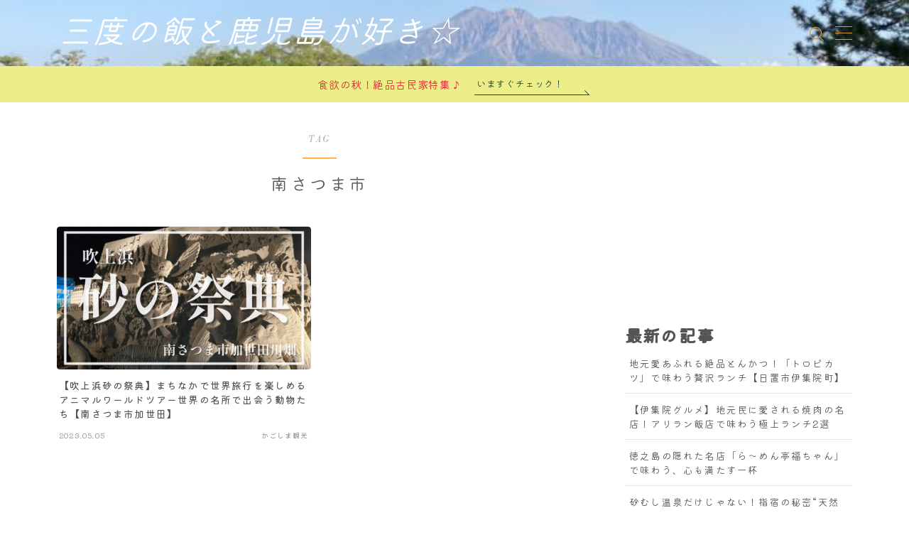

--- FILE ---
content_type: text/html; charset=UTF-8
request_url: https://www.kagoshimaglasses.com/tag/%E5%8D%97%E3%81%95%E3%81%A4%E3%81%BE%E5%B8%82/
body_size: 17485
content:

<!DOCTYPE html>
<html lang="ja">
<head prefix="og: https://ogp.me/ns# fb: https://ogp.me/ns/fb# article: https://ogp.me/ns/article#">
<meta charset="utf-8">
<meta http-equiv="X-UA-Compatible" content="IE=edge">
<meta name="viewport" content="width=device-width, initial-scale=1,minimum-scale=1.0">
<!-- ここからOGP -->
<meta property="og:type" content="article">
<meta property="og:title" content="「南さつま市」タグの記事一覧｜三度の飯と鹿児島が好き☆">
<meta property="og:url" content="https://www.kagoshimaglasses.com/tag/%e3%82%a4%e3%83%99%e3%83%b3%e3%83%88/">
<meta property="og:image" content="https://www.kagoshimaglasses.com/wp-content/themes/jinr/lib/img/noimage.png">
<!-- ここまでOGP -->
<link rel="canonical" href="https://www.kagoshimaglasses.com">
<meta property="og:site_name" content="三度の飯と鹿児島が好き☆">
<meta name="twitter:card" content="summary_large_image">
<!-- Google tag (gtag.js) -->
<script async src="https://www.googletagmanager.com/gtag/js?id=G-VLZGCS5P1C"></script>
<script>
  window.dataLayer = window.dataLayer || [];
  function gtag(){dataLayer.push(arguments);}
  gtag('js', new Date());

  gtag('config', 'G-VLZGCS5P1C');
</script>
<title>「南さつま市」タグの記事一覧｜三度の飯と鹿児島が好き☆</title>
<meta name='robots' content='max-image-preview:large'/>
<link rel='dns-prefetch' href='//cdnjs.cloudflare.com'/>
<link rel='dns-prefetch' href='//cdn.jsdelivr.net'/>
<link rel="alternate" type="application/rss+xml" title="三度の飯と鹿児島が好き☆ &raquo; 南さつま市 タグのフィード" href="https://www.kagoshimaglasses.com/tag/%e5%8d%97%e3%81%95%e3%81%a4%e3%81%be%e5%b8%82/feed/"/>
<style id='wp-img-auto-sizes-contain-inline-css' type='text/css'>
img:is([sizes=auto i],[sizes^="auto," i]){contain-intrinsic-size:3000px 1500px}
/*# sourceURL=wp-img-auto-sizes-contain-inline-css */
</style>
<style id='wp-emoji-styles-inline-css' type='text/css'>

	img.wp-smiley, img.emoji {
		display: inline !important;
		border: none !important;
		box-shadow: none !important;
		height: 1em !important;
		width: 1em !important;
		margin: 0 0.07em !important;
		vertical-align: -0.1em !important;
		background: none !important;
		padding: 0 !important;
	}
/*# sourceURL=wp-emoji-styles-inline-css */
</style>
<style id='wp-block-library-inline-css' type='text/css'>
:root{--wp-block-synced-color:#7a00df;--wp-block-synced-color--rgb:122,0,223;--wp-bound-block-color:var(--wp-block-synced-color);--wp-editor-canvas-background:#ddd;--wp-admin-theme-color:#007cba;--wp-admin-theme-color--rgb:0,124,186;--wp-admin-theme-color-darker-10:#006ba1;--wp-admin-theme-color-darker-10--rgb:0,107,160.5;--wp-admin-theme-color-darker-20:#005a87;--wp-admin-theme-color-darker-20--rgb:0,90,135;--wp-admin-border-width-focus:2px}@media (min-resolution:192dpi){:root{--wp-admin-border-width-focus:1.5px}}.wp-element-button{cursor:pointer}:root .has-very-light-gray-background-color{background-color:#eee}:root .has-very-dark-gray-background-color{background-color:#313131}:root .has-very-light-gray-color{color:#eee}:root .has-very-dark-gray-color{color:#313131}:root .has-vivid-green-cyan-to-vivid-cyan-blue-gradient-background{background:linear-gradient(135deg,#00d084,#0693e3)}:root .has-purple-crush-gradient-background{background:linear-gradient(135deg,#34e2e4,#4721fb 50%,#ab1dfe)}:root .has-hazy-dawn-gradient-background{background:linear-gradient(135deg,#faaca8,#dad0ec)}:root .has-subdued-olive-gradient-background{background:linear-gradient(135deg,#fafae1,#67a671)}:root .has-atomic-cream-gradient-background{background:linear-gradient(135deg,#fdd79a,#004a59)}:root .has-nightshade-gradient-background{background:linear-gradient(135deg,#330968,#31cdcf)}:root .has-midnight-gradient-background{background:linear-gradient(135deg,#020381,#2874fc)}:root{--wp--preset--font-size--normal:16px;--wp--preset--font-size--huge:42px}.has-regular-font-size{font-size:1em}.has-larger-font-size{font-size:2.625em}.has-normal-font-size{font-size:var(--wp--preset--font-size--normal)}.has-huge-font-size{font-size:var(--wp--preset--font-size--huge)}.has-text-align-center{text-align:center}.has-text-align-left{text-align:left}.has-text-align-right{text-align:right}.has-fit-text{white-space:nowrap!important}#end-resizable-editor-section{display:none}.aligncenter{clear:both}.items-justified-left{justify-content:flex-start}.items-justified-center{justify-content:center}.items-justified-right{justify-content:flex-end}.items-justified-space-between{justify-content:space-between}.screen-reader-text{border:0;clip-path:inset(50%);height:1px;margin:-1px;overflow:hidden;padding:0;position:absolute;width:1px;word-wrap:normal!important}.screen-reader-text:focus{background-color:#ddd;clip-path:none;color:#444;display:block;font-size:1em;height:auto;left:5px;line-height:normal;padding:15px 23px 14px;text-decoration:none;top:5px;width:auto;z-index:100000}html :where(.has-border-color){border-style:solid}html :where([style*=border-top-color]){border-top-style:solid}html :where([style*=border-right-color]){border-right-style:solid}html :where([style*=border-bottom-color]){border-bottom-style:solid}html :where([style*=border-left-color]){border-left-style:solid}html :where([style*=border-width]){border-style:solid}html :where([style*=border-top-width]){border-top-style:solid}html :where([style*=border-right-width]){border-right-style:solid}html :where([style*=border-bottom-width]){border-bottom-style:solid}html :where([style*=border-left-width]){border-left-style:solid}html :where(img[class*=wp-image-]){height:auto;max-width:100%}:where(figure){margin:0 0 1em}html :where(.is-position-sticky){--wp-admin--admin-bar--position-offset:var(--wp-admin--admin-bar--height,0px)}@media screen and (max-width:600px){html :where(.is-position-sticky){--wp-admin--admin-bar--position-offset:0px}}

/*# sourceURL=wp-block-library-inline-css */
</style><style id='wp-block-heading-inline-css' type='text/css'>
h1:where(.wp-block-heading).has-background,h2:where(.wp-block-heading).has-background,h3:where(.wp-block-heading).has-background,h4:where(.wp-block-heading).has-background,h5:where(.wp-block-heading).has-background,h6:where(.wp-block-heading).has-background{padding:1.25em 2.375em}h1.has-text-align-left[style*=writing-mode]:where([style*=vertical-lr]),h1.has-text-align-right[style*=writing-mode]:where([style*=vertical-rl]),h2.has-text-align-left[style*=writing-mode]:where([style*=vertical-lr]),h2.has-text-align-right[style*=writing-mode]:where([style*=vertical-rl]),h3.has-text-align-left[style*=writing-mode]:where([style*=vertical-lr]),h3.has-text-align-right[style*=writing-mode]:where([style*=vertical-rl]),h4.has-text-align-left[style*=writing-mode]:where([style*=vertical-lr]),h4.has-text-align-right[style*=writing-mode]:where([style*=vertical-rl]),h5.has-text-align-left[style*=writing-mode]:where([style*=vertical-lr]),h5.has-text-align-right[style*=writing-mode]:where([style*=vertical-rl]),h6.has-text-align-left[style*=writing-mode]:where([style*=vertical-lr]),h6.has-text-align-right[style*=writing-mode]:where([style*=vertical-rl]){rotate:180deg}
/*# sourceURL=https://www.kagoshimaglasses.com/wp-includes/blocks/heading/style.min.css */
</style>
<style id='wp-block-latest-posts-inline-css' type='text/css'>
.wp-block-latest-posts{box-sizing:border-box}.wp-block-latest-posts.alignleft{margin-right:2em}.wp-block-latest-posts.alignright{margin-left:2em}.wp-block-latest-posts.wp-block-latest-posts__list{list-style:none}.wp-block-latest-posts.wp-block-latest-posts__list li{clear:both;overflow-wrap:break-word}.wp-block-latest-posts.is-grid{display:flex;flex-wrap:wrap}.wp-block-latest-posts.is-grid li{margin:0 1.25em 1.25em 0;width:100%}@media (min-width:600px){.wp-block-latest-posts.columns-2 li{width:calc(50% - .625em)}.wp-block-latest-posts.columns-2 li:nth-child(2n){margin-right:0}.wp-block-latest-posts.columns-3 li{width:calc(33.33333% - .83333em)}.wp-block-latest-posts.columns-3 li:nth-child(3n){margin-right:0}.wp-block-latest-posts.columns-4 li{width:calc(25% - .9375em)}.wp-block-latest-posts.columns-4 li:nth-child(4n){margin-right:0}.wp-block-latest-posts.columns-5 li{width:calc(20% - 1em)}.wp-block-latest-posts.columns-5 li:nth-child(5n){margin-right:0}.wp-block-latest-posts.columns-6 li{width:calc(16.66667% - 1.04167em)}.wp-block-latest-posts.columns-6 li:nth-child(6n){margin-right:0}}:root :where(.wp-block-latest-posts.is-grid){padding:0}:root :where(.wp-block-latest-posts.wp-block-latest-posts__list){padding-left:0}.wp-block-latest-posts__post-author,.wp-block-latest-posts__post-date{display:block;font-size:.8125em}.wp-block-latest-posts__post-excerpt,.wp-block-latest-posts__post-full-content{margin-bottom:1em;margin-top:.5em}.wp-block-latest-posts__featured-image a{display:inline-block}.wp-block-latest-posts__featured-image img{height:auto;max-width:100%;width:auto}.wp-block-latest-posts__featured-image.alignleft{float:left;margin-right:1em}.wp-block-latest-posts__featured-image.alignright{float:right;margin-left:1em}.wp-block-latest-posts__featured-image.aligncenter{margin-bottom:1em;text-align:center}
/*# sourceURL=https://www.kagoshimaglasses.com/wp-includes/blocks/latest-posts/style.min.css */
</style>
<style id='wp-block-search-inline-css' type='text/css'>
.wp-block-search__button{margin-left:10px;word-break:normal}.wp-block-search__button.has-icon{line-height:0}.wp-block-search__button svg{height:1.25em;min-height:24px;min-width:24px;width:1.25em;fill:currentColor;vertical-align:text-bottom}:where(.wp-block-search__button){border:1px solid #ccc;padding:6px 10px}.wp-block-search__inside-wrapper{display:flex;flex:auto;flex-wrap:nowrap;max-width:100%}.wp-block-search__label{width:100%}.wp-block-search.wp-block-search__button-only .wp-block-search__button{box-sizing:border-box;display:flex;flex-shrink:0;justify-content:center;margin-left:0;max-width:100%}.wp-block-search.wp-block-search__button-only .wp-block-search__inside-wrapper{min-width:0!important;transition-property:width}.wp-block-search.wp-block-search__button-only .wp-block-search__input{flex-basis:100%;transition-duration:.3s}.wp-block-search.wp-block-search__button-only.wp-block-search__searchfield-hidden,.wp-block-search.wp-block-search__button-only.wp-block-search__searchfield-hidden .wp-block-search__inside-wrapper{overflow:hidden}.wp-block-search.wp-block-search__button-only.wp-block-search__searchfield-hidden .wp-block-search__input{border-left-width:0!important;border-right-width:0!important;flex-basis:0;flex-grow:0;margin:0;min-width:0!important;padding-left:0!important;padding-right:0!important;width:0!important}:where(.wp-block-search__input){appearance:none;border:1px solid #949494;flex-grow:1;font-family:inherit;font-size:inherit;font-style:inherit;font-weight:inherit;letter-spacing:inherit;line-height:inherit;margin-left:0;margin-right:0;min-width:3rem;padding:8px;text-decoration:unset!important;text-transform:inherit}:where(.wp-block-search__button-inside .wp-block-search__inside-wrapper){background-color:#fff;border:1px solid #949494;box-sizing:border-box;padding:4px}:where(.wp-block-search__button-inside .wp-block-search__inside-wrapper) .wp-block-search__input{border:none;border-radius:0;padding:0 4px}:where(.wp-block-search__button-inside .wp-block-search__inside-wrapper) .wp-block-search__input:focus{outline:none}:where(.wp-block-search__button-inside .wp-block-search__inside-wrapper) :where(.wp-block-search__button){padding:4px 8px}.wp-block-search.aligncenter .wp-block-search__inside-wrapper{margin:auto}.wp-block[data-align=right] .wp-block-search.wp-block-search__button-only .wp-block-search__inside-wrapper{float:right}
/*# sourceURL=https://www.kagoshimaglasses.com/wp-includes/blocks/search/style.min.css */
</style>
<style id='wp-block-group-inline-css' type='text/css'>
.wp-block-group{box-sizing:border-box}:where(.wp-block-group.wp-block-group-is-layout-constrained){position:relative}
/*# sourceURL=https://www.kagoshimaglasses.com/wp-includes/blocks/group/style.min.css */
</style>
<style id='global-styles-inline-css' type='text/css'>
:root{--wp--preset--aspect-ratio--square: 1;--wp--preset--aspect-ratio--4-3: 4/3;--wp--preset--aspect-ratio--3-4: 3/4;--wp--preset--aspect-ratio--3-2: 3/2;--wp--preset--aspect-ratio--2-3: 2/3;--wp--preset--aspect-ratio--16-9: 16/9;--wp--preset--aspect-ratio--9-16: 9/16;--wp--preset--color--black: #000000;--wp--preset--color--cyan-bluish-gray: #abb8c3;--wp--preset--color--white: #ffffff;--wp--preset--color--pale-pink: #f78da7;--wp--preset--color--vivid-red: #cf2e2e;--wp--preset--color--luminous-vivid-orange: #ff6900;--wp--preset--color--luminous-vivid-amber: #fcb900;--wp--preset--color--light-green-cyan: #7bdcb5;--wp--preset--color--vivid-green-cyan: #00d084;--wp--preset--color--pale-cyan-blue: #8ed1fc;--wp--preset--color--vivid-cyan-blue: #0693e3;--wp--preset--color--vivid-purple: #9b51e0;--wp--preset--gradient--vivid-cyan-blue-to-vivid-purple: linear-gradient(135deg,rgb(6,147,227) 0%,rgb(155,81,224) 100%);--wp--preset--gradient--light-green-cyan-to-vivid-green-cyan: linear-gradient(135deg,rgb(122,220,180) 0%,rgb(0,208,130) 100%);--wp--preset--gradient--luminous-vivid-amber-to-luminous-vivid-orange: linear-gradient(135deg,rgb(252,185,0) 0%,rgb(255,105,0) 100%);--wp--preset--gradient--luminous-vivid-orange-to-vivid-red: linear-gradient(135deg,rgb(255,105,0) 0%,rgb(207,46,46) 100%);--wp--preset--gradient--very-light-gray-to-cyan-bluish-gray: linear-gradient(135deg,rgb(238,238,238) 0%,rgb(169,184,195) 100%);--wp--preset--gradient--cool-to-warm-spectrum: linear-gradient(135deg,rgb(74,234,220) 0%,rgb(151,120,209) 20%,rgb(207,42,186) 40%,rgb(238,44,130) 60%,rgb(251,105,98) 80%,rgb(254,248,76) 100%);--wp--preset--gradient--blush-light-purple: linear-gradient(135deg,rgb(255,206,236) 0%,rgb(152,150,240) 100%);--wp--preset--gradient--blush-bordeaux: linear-gradient(135deg,rgb(254,205,165) 0%,rgb(254,45,45) 50%,rgb(107,0,62) 100%);--wp--preset--gradient--luminous-dusk: linear-gradient(135deg,rgb(255,203,112) 0%,rgb(199,81,192) 50%,rgb(65,88,208) 100%);--wp--preset--gradient--pale-ocean: linear-gradient(135deg,rgb(255,245,203) 0%,rgb(182,227,212) 50%,rgb(51,167,181) 100%);--wp--preset--gradient--electric-grass: linear-gradient(135deg,rgb(202,248,128) 0%,rgb(113,206,126) 100%);--wp--preset--gradient--midnight: linear-gradient(135deg,rgb(2,3,129) 0%,rgb(40,116,252) 100%);--wp--preset--font-size--small: 13px;--wp--preset--font-size--medium: 20px;--wp--preset--font-size--large: 36px;--wp--preset--font-size--x-large: 42px;--wp--preset--spacing--20: 0.44rem;--wp--preset--spacing--30: 0.67rem;--wp--preset--spacing--40: 1rem;--wp--preset--spacing--50: 1.5rem;--wp--preset--spacing--60: 2.25rem;--wp--preset--spacing--70: 3.38rem;--wp--preset--spacing--80: 5.06rem;--wp--preset--shadow--natural: 6px 6px 9px rgba(0, 0, 0, 0.2);--wp--preset--shadow--deep: 12px 12px 50px rgba(0, 0, 0, 0.4);--wp--preset--shadow--sharp: 6px 6px 0px rgba(0, 0, 0, 0.2);--wp--preset--shadow--outlined: 6px 6px 0px -3px rgb(255, 255, 255), 6px 6px rgb(0, 0, 0);--wp--preset--shadow--crisp: 6px 6px 0px rgb(0, 0, 0);}:where(.is-layout-flex){gap: 0.5em;}:where(.is-layout-grid){gap: 0.5em;}body .is-layout-flex{display: flex;}.is-layout-flex{flex-wrap: wrap;align-items: center;}.is-layout-flex > :is(*, div){margin: 0;}body .is-layout-grid{display: grid;}.is-layout-grid > :is(*, div){margin: 0;}:where(.wp-block-columns.is-layout-flex){gap: 2em;}:where(.wp-block-columns.is-layout-grid){gap: 2em;}:where(.wp-block-post-template.is-layout-flex){gap: 1.25em;}:where(.wp-block-post-template.is-layout-grid){gap: 1.25em;}.has-black-color{color: var(--wp--preset--color--black) !important;}.has-cyan-bluish-gray-color{color: var(--wp--preset--color--cyan-bluish-gray) !important;}.has-white-color{color: var(--wp--preset--color--white) !important;}.has-pale-pink-color{color: var(--wp--preset--color--pale-pink) !important;}.has-vivid-red-color{color: var(--wp--preset--color--vivid-red) !important;}.has-luminous-vivid-orange-color{color: var(--wp--preset--color--luminous-vivid-orange) !important;}.has-luminous-vivid-amber-color{color: var(--wp--preset--color--luminous-vivid-amber) !important;}.has-light-green-cyan-color{color: var(--wp--preset--color--light-green-cyan) !important;}.has-vivid-green-cyan-color{color: var(--wp--preset--color--vivid-green-cyan) !important;}.has-pale-cyan-blue-color{color: var(--wp--preset--color--pale-cyan-blue) !important;}.has-vivid-cyan-blue-color{color: var(--wp--preset--color--vivid-cyan-blue) !important;}.has-vivid-purple-color{color: var(--wp--preset--color--vivid-purple) !important;}.has-black-background-color{background-color: var(--wp--preset--color--black) !important;}.has-cyan-bluish-gray-background-color{background-color: var(--wp--preset--color--cyan-bluish-gray) !important;}.has-white-background-color{background-color: var(--wp--preset--color--white) !important;}.has-pale-pink-background-color{background-color: var(--wp--preset--color--pale-pink) !important;}.has-vivid-red-background-color{background-color: var(--wp--preset--color--vivid-red) !important;}.has-luminous-vivid-orange-background-color{background-color: var(--wp--preset--color--luminous-vivid-orange) !important;}.has-luminous-vivid-amber-background-color{background-color: var(--wp--preset--color--luminous-vivid-amber) !important;}.has-light-green-cyan-background-color{background-color: var(--wp--preset--color--light-green-cyan) !important;}.has-vivid-green-cyan-background-color{background-color: var(--wp--preset--color--vivid-green-cyan) !important;}.has-pale-cyan-blue-background-color{background-color: var(--wp--preset--color--pale-cyan-blue) !important;}.has-vivid-cyan-blue-background-color{background-color: var(--wp--preset--color--vivid-cyan-blue) !important;}.has-vivid-purple-background-color{background-color: var(--wp--preset--color--vivid-purple) !important;}.has-black-border-color{border-color: var(--wp--preset--color--black) !important;}.has-cyan-bluish-gray-border-color{border-color: var(--wp--preset--color--cyan-bluish-gray) !important;}.has-white-border-color{border-color: var(--wp--preset--color--white) !important;}.has-pale-pink-border-color{border-color: var(--wp--preset--color--pale-pink) !important;}.has-vivid-red-border-color{border-color: var(--wp--preset--color--vivid-red) !important;}.has-luminous-vivid-orange-border-color{border-color: var(--wp--preset--color--luminous-vivid-orange) !important;}.has-luminous-vivid-amber-border-color{border-color: var(--wp--preset--color--luminous-vivid-amber) !important;}.has-light-green-cyan-border-color{border-color: var(--wp--preset--color--light-green-cyan) !important;}.has-vivid-green-cyan-border-color{border-color: var(--wp--preset--color--vivid-green-cyan) !important;}.has-pale-cyan-blue-border-color{border-color: var(--wp--preset--color--pale-cyan-blue) !important;}.has-vivid-cyan-blue-border-color{border-color: var(--wp--preset--color--vivid-cyan-blue) !important;}.has-vivid-purple-border-color{border-color: var(--wp--preset--color--vivid-purple) !important;}.has-vivid-cyan-blue-to-vivid-purple-gradient-background{background: var(--wp--preset--gradient--vivid-cyan-blue-to-vivid-purple) !important;}.has-light-green-cyan-to-vivid-green-cyan-gradient-background{background: var(--wp--preset--gradient--light-green-cyan-to-vivid-green-cyan) !important;}.has-luminous-vivid-amber-to-luminous-vivid-orange-gradient-background{background: var(--wp--preset--gradient--luminous-vivid-amber-to-luminous-vivid-orange) !important;}.has-luminous-vivid-orange-to-vivid-red-gradient-background{background: var(--wp--preset--gradient--luminous-vivid-orange-to-vivid-red) !important;}.has-very-light-gray-to-cyan-bluish-gray-gradient-background{background: var(--wp--preset--gradient--very-light-gray-to-cyan-bluish-gray) !important;}.has-cool-to-warm-spectrum-gradient-background{background: var(--wp--preset--gradient--cool-to-warm-spectrum) !important;}.has-blush-light-purple-gradient-background{background: var(--wp--preset--gradient--blush-light-purple) !important;}.has-blush-bordeaux-gradient-background{background: var(--wp--preset--gradient--blush-bordeaux) !important;}.has-luminous-dusk-gradient-background{background: var(--wp--preset--gradient--luminous-dusk) !important;}.has-pale-ocean-gradient-background{background: var(--wp--preset--gradient--pale-ocean) !important;}.has-electric-grass-gradient-background{background: var(--wp--preset--gradient--electric-grass) !important;}.has-midnight-gradient-background{background: var(--wp--preset--gradient--midnight) !important;}.has-small-font-size{font-size: var(--wp--preset--font-size--small) !important;}.has-medium-font-size{font-size: var(--wp--preset--font-size--medium) !important;}.has-large-font-size{font-size: var(--wp--preset--font-size--large) !important;}.has-x-large-font-size{font-size: var(--wp--preset--font-size--x-large) !important;}
/*# sourceURL=global-styles-inline-css */
</style>
<style id='classic-theme-styles-inline-css' type='text/css'>
/*! This file is auto-generated */
.wp-block-button__link{color:#fff;background-color:#32373c;border-radius:9999px;box-shadow:none;text-decoration:none;padding:calc(.667em + 2px) calc(1.333em + 2px);font-size:1.125em}.wp-block-file__button{background:#32373c;color:#fff;text-decoration:none}
/*# sourceURL=/wp-includes/css/classic-themes.min.css */
</style>
<link rel='stylesheet' id='prism-numbers-css' href='https://cdnjs.cloudflare.com/ajax/libs/prism/1.29.0/plugins/line-numbers/prism-line-numbers.min.css?ver=1.29.0' type='text/css' media='all'/>
<link rel='stylesheet' id='prism-okaidia-css' href='https://cdnjs.cloudflare.com/ajax/libs/prism/1.29.0/themes/prism-okaidia.min.css?ver=1.29.0' type='text/css' media='all'/>
<link rel='stylesheet' id='contact-form-7-css' href='https://www.kagoshimaglasses.com/wp-content/plugins/contact-form-7/includes/css/styles.css?ver=6.1.4' type='text/css' media='all'/>
<link rel='stylesheet' id='yyi_rinker_stylesheet-css' href='https://www.kagoshimaglasses.com/wp-content/plugins/yyi-rinker/css/style.css?v=1.11.1&#038;ver=6.9' type='text/css' media='all'/>
<link rel='stylesheet' id='jinr-swiper-style-css' href='https://cdn.jsdelivr.net/npm/swiper@8/swiper-bundle.min.css?ver=6.9' type='text/css' media='all'/>
<link rel='stylesheet' id='theme-style-css' href='https://www.kagoshimaglasses.com/wp-content/themes/jinr/style.css?ver=6.9' type='text/css' media='all'/>
<script type="text/javascript" src="https://cdn.jsdelivr.net/npm/swiper@8/swiper-bundle.min.js?ver=6.9" id="jinr-swiper-script-js"></script>
<link rel="https://api.w.org/" href="https://www.kagoshimaglasses.com/wp-json/"/><link rel="alternate" title="JSON" type="application/json" href="https://www.kagoshimaglasses.com/wp-json/wp/v2/tags/117"/><style>
.yyi-rinker-images {
    display: flex;
    justify-content: center;
    align-items: center;
    position: relative;

}
div.yyi-rinker-image img.yyi-rinker-main-img.hidden {
    display: none;
}

.yyi-rinker-images-arrow {
    cursor: pointer;
    position: absolute;
    top: 50%;
    display: block;
    margin-top: -11px;
    opacity: 0.6;
    width: 22px;
}

.yyi-rinker-images-arrow-left{
    left: -10px;
}
.yyi-rinker-images-arrow-right{
    right: -10px;
}

.yyi-rinker-images-arrow-left.hidden {
    display: none;
}

.yyi-rinker-images-arrow-right.hidden {
    display: none;
}
div.yyi-rinker-contents.yyi-rinker-design-tate  div.yyi-rinker-box{
    flex-direction: column;
}

div.yyi-rinker-contents.yyi-rinker-design-slim div.yyi-rinker-box .yyi-rinker-links {
    flex-direction: column;
}

div.yyi-rinker-contents.yyi-rinker-design-slim div.yyi-rinker-info {
    width: 100%;
}

div.yyi-rinker-contents.yyi-rinker-design-slim .yyi-rinker-title {
    text-align: center;
}

div.yyi-rinker-contents.yyi-rinker-design-slim .yyi-rinker-links {
    text-align: center;
}
div.yyi-rinker-contents.yyi-rinker-design-slim .yyi-rinker-image {
    margin: auto;
}

div.yyi-rinker-contents.yyi-rinker-design-slim div.yyi-rinker-info ul.yyi-rinker-links li {
	align-self: stretch;
}
div.yyi-rinker-contents.yyi-rinker-design-slim div.yyi-rinker-box div.yyi-rinker-info {
	padding: 0;
}
div.yyi-rinker-contents.yyi-rinker-design-slim div.yyi-rinker-box {
	flex-direction: column;
	padding: 14px 5px 0;
}

.yyi-rinker-design-slim div.yyi-rinker-box div.yyi-rinker-info {
	text-align: center;
}

.yyi-rinker-design-slim div.price-box span.price {
	display: block;
}

div.yyi-rinker-contents.yyi-rinker-design-slim div.yyi-rinker-info div.yyi-rinker-title a{
	font-size:16px;
}

div.yyi-rinker-contents.yyi-rinker-design-slim ul.yyi-rinker-links li.amazonkindlelink:before,  div.yyi-rinker-contents.yyi-rinker-design-slim ul.yyi-rinker-links li.amazonlink:before,  div.yyi-rinker-contents.yyi-rinker-design-slim ul.yyi-rinker-links li.rakutenlink:before, div.yyi-rinker-contents.yyi-rinker-design-slim ul.yyi-rinker-links li.yahoolink:before, div.yyi-rinker-contents.yyi-rinker-design-slim ul.yyi-rinker-links li.mercarilink:before {
	font-size:12px;
}

div.yyi-rinker-contents.yyi-rinker-design-slim ul.yyi-rinker-links li a {
	font-size: 13px;
}
.entry-content ul.yyi-rinker-links li {
	padding: 0;
}

div.yyi-rinker-contents .yyi-rinker-attention.attention_desing_right_ribbon {
    width: 89px;
    height: 91px;
    position: absolute;
    top: -1px;
    right: -1px;
    left: auto;
    overflow: hidden;
}

div.yyi-rinker-contents .yyi-rinker-attention.attention_desing_right_ribbon span {
    display: inline-block;
    width: 146px;
    position: absolute;
    padding: 4px 0;
    left: -13px;
    top: 12px;
    text-align: center;
    font-size: 12px;
    line-height: 24px;
    -webkit-transform: rotate(45deg);
    transform: rotate(45deg);
    box-shadow: 0 1px 3px rgba(0, 0, 0, 0.2);
}

div.yyi-rinker-contents .yyi-rinker-attention.attention_desing_right_ribbon {
    background: none;
}
.yyi-rinker-attention.attention_desing_right_ribbon .yyi-rinker-attention-after,
.yyi-rinker-attention.attention_desing_right_ribbon .yyi-rinker-attention-before{
display:none;
}
div.yyi-rinker-use-right_ribbon div.yyi-rinker-title {
    margin-right: 2rem;
}

				</style><style type="text/css">.d--libre.d--kiwimaru .ef{font-family: 'Libre Bodoni', 'Kiwi Maru', sans-serif;}.ef{font-style:italic;}.ef{font-style:italic;}#headerLogoLink{padding-right:6px;}body:not(.wp-admin){background-color: #ffffff;}body:not(.wp-admin) #wrapper{background-image: url();}body:not(.wp-admin),.widgettitle,.c--post-list-title,.d--slider-title-default,.d--blogcard-mysite .a--blogcard-title,.d--blogcard-external .a--blogcard-title,.d--blogcard-external .a--blogcard-more,.d--blogcard-external::before,.d--blogcard-external.d--blogcard-style1 .a--blogcard-label,#hamburgerMenuList .menu-item a,.editor-styles-wrapper,#headerSearch .search-text,.d--profile-author.d--brand-color .d--contact,.js--hamburger-active.c--menu-trigger .a--menu-label,#postTagBox a,.wpcf7 input,.wpcf7 textarea,.wpcf7 select,.o--jinr-postcard,.o--postlist-inner .a--post-title,.widgets-php h2.jinr-heading,.d--material-design .b--jinr-postlist .a--post-title,.wp-block-search__input,.a--button-microcopy,.b--jinr-paid-text,.b--paidpost-remaining{color:#555555;}#hamburgerMenuList .menu-item a:after,.a--simple-box-quotetitle,.a--nextpage-label{color:rgba(85,85,85,0.6);}#globalMenuList .sub-menu .menu-item a,.a--ham-follow-label{color:rgba(85,85,85,0.75);}.a--time-separator,.js--hamburger-active.c--menu-trigger .a--menu-bar,.a--nextpage-label::before,.a--nextpage-label::after{background-color:#555555;}.a--microcopy-parts1,    .a--microcopy-parts2,.d--button-microcopy3 .a--microcopy-parts1::before,.d--button-microcopy3 .a--microcopy-parts2::before{background-color:rgba(85,85,85,0.6);}.post-page-numbers,.o--pagenation-list .c--pagenation-item a{border-color:rgba(252,128,20,1);color:rgba(252,128,20,1);}.o--pagenation-list .c--pagenation-item .dots{color:rgba(85,85,85,0.45);}.post-page-numbers.current,.c--nextpage a:hover,.o--pagenation-list .c--pagenation-item span:not(.dots),.o--pagenation-list .c--pagenation-item a:hover{background-color:rgba(252,128,20,1);}#hamburgerMenuList .menu-item ul a:before{background-color:rgba(85,85,85,0.3);}#hamburgerMenuList .menu-item{border-color:rgba(85,85,85,0.15);}.d--sns-share-design2.d--sns-share-color-white .c--sns-share-item{border-color:rgba(85,85,85,0.09);}ul.is-style-jinr-checkmark-square.jinr-list li::after{border-color:rgba(85,85,85,0.12);}.o--snsshare-button-select{background-color:rgba(85,85,85,0.03);}#postTagBox a,.wp-block-tag-cloud a{background-color:rgba(85,85,85,0.06);}.d--simple-box12{background-color:rgba(85,85,85,0.06);}.d--simple-box12::before,.d--simple-box12::after{color:rgba(85,85,85,0.06);}.d--blogcard-external.d--blogcard-style1 .o--blogcard-link,.wp-block-table table,.wp-block-table td,.wp-block-table thead{border-color:#555555;}.o--widget-area a:not([class]),.jinr-article a:not([class]),#commonFooter a:not([class]),.editor-styles-wrapper a:not([class]),.comment-edit-link,.comment-reply-link{color: #00add8;}.comment-edit-link,.comment-reply-link{border-color: #00add8;}#wrapper a:not([class]):hover{color: #6bb4ce;}#footerMenuList a:hover{color: #6bb4ce!important;}#globalMenuList .menu-item a:hover{color: #dd9933;}.d--glonavi-hover-none #globalMenuList .menu-item a:hover{color: #6bb4ce;}.a--timeline-link-text span::before,.a--timeline-link-text span::after{background-color: #00add8;}.a--timeline-link-text:hover span::before,.a--timeline-link-text:hover span::after{background-color: #6bb4ce;}.d--blogcard-mysite .a--blogcard-more,.d--blogcard-mysite::before,.a--postcard-category,#mainContent .a--post-cat a,.a--timeline-step,.a--timeline-step-original,#mainContent .d--profile-author.d--theme-color a.a--sns-item-link,.d--profile-style1.d--theme-color a.a--sns-item-link .jin-icons,.d--profile-style2.d--theme-color a.a--sns-item-link .jin-icons,.c--jinr-post-cat a,.d--blogcard-mysite.d--blogcard-style1 .a--blogcard-label,.wp-block-search__button,.a--slider-button a,.cat-item a::after,.widget_nav_menu a::after,.wp-block-page-list a::after,.wp-block-archives a::after,.d--slider-design2 .swiper-button-prev::after,.d--slider-design2 .swiper-button-next::after,.a--paidpost-price,.d--h2-style10 h2.jinr-heading{color: #fc8014;}.d--blogcard-mysite.d--blogcard-style1 .o--blogcard-link,.d--h3-style1 h3.jinr-heading,.d--h2-style3 h2.jinr-heading,.d--h2-style9 h2.jinr-heading::after,.d--h2-style9 h2.jinr-heading,.d--h3-style3 h3.jinr-heading,.d--h3-style4 h3.jinr-heading,.d--h4-style2 h4.jinr-heading,.d--profile-style1,.d--h3-style7 h3.jinr-heading::before,.d--h4-style6 h4.jinr-heading::before,.jinr-widget-area h2.jinr-heading,.widgets-php h2.jinr-heading,ul.is-style-jinr-checkmark li::before,ul.is-style-jinr-checkmark-square li::before{border-color: #fc8014;}.d--profile-style1 .a--profile-job{border-bottom-color: #fc8014!important;}.d--h2-style2 h2.jinr-heading::before,.d--h2-style8 h2.jinr-heading::before{border-top-color: #fc8014!important;}.a--timeline-step-original::before,.a--timeline-step-original::after,.a--timeline-step::before,.a--timeline-step::after,.a--slider-button-deco,.d--h2-style1 h2.jinr-heading,.d--h2-style2 h2.jinr-heading,.d--h4-style1 h4.jinr-heading::before,.d--h2-style4 h2.jinr-heading::after,.d--h2-style5 h2.jinr-heading::before,.d--h2-style6 h2.jinr-heading::before,.d--h2-style7 h2.jinr-heading::before,.d--h2-style7 h2.jinr-heading::after,.d--h2-style9 h2.jinr-heading::before,.d--h3-style2 h3.jinr-heading::before,.d--h3-style3 h3.jinr-heading::before,.d--h3-style5 h3.jinr-heading::before,.d--h3-style5 h3.jinr-heading::after,.d--h4-style3 h4.jinr-heading::before,.o--slider-pagenation .swiper-pagination-bullet,.o--slider-pagenation .a--slider-pagenation,#snsShareBottom.d--sns-share-color-solid,ul.jinr-list li::after,ol.jinr-list li::before,.d--profile-style2 .o--profile-contents,.d--profile-style1 .a--profile-introduction::before,.d--h3-style6 h3.jinr-heading::before,.d--h3-style7 h3.jinr-heading::after,.d--h4-style5 h4.jinr-heading::before,.d--h4-style6 h4.jinr-heading::after,.d--archive-subtitle::after,.a--scroll-btn:before, .a--scroll-btn:after,.d--designtitle-animation-dynamic .b--jinr-h2rich.js--scr-animation::before{background-color: #fc8014;}.d--slider-design2 .swiper-button-prev,.d--slider-design2 .swiper-button-next{background-color: rgba(252,128,20,0.09);}.d--slider-design2 .swiper-button-prev:hover::before,.d--slider-design2 .swiper-button-next:hover::before{background-color: #fc8014;}.d--material-design .d--slider-design2 .swiper-button-prev,.d--material-design .d--slider-design2 .swiper-button-next{box-shadow: 0 3px 6px -1px rgba(252,128,20,0.3);}.d--profile-style2 .a--profile-introduction{background-color: rgba(252,128,20,0.09);}.d--h3-style8 h3.jinr-heading,.d--h4-style4 h4.jinr-heading,.d--h2-style10 h2.jinr-heading{background-color: rgba(252,128,20,0.09);}.wp-block-search__button{background-color: rgba(252,128,20,0.15);}.o--notfound-section{background-color: rgba(252,128,20,0.06);}.jinr-profile-label::before,.jinr-profile-label span{background-color: rgba(252,128,20,1);}.wp-block-search__button:hover{background-color: rgba(252,128,20,1);}.d--flat-design .wp-block-search__input,.d--flat-design .wp-block-search__button-inside .wp-block-search__inside-wrapper,.d--flat-design .wp-block-categories-dropdown select,.d--flat-design .wp-block-archives-dropdown select{border-color: rgba(252,128,20,0.45);}#hamburgerMenu .o--ham-follow-sns .a--sns-item-link .jin-icons::before{color: rgba(252,128,20,1);}.wp-block-categories-dropdown::before,.wp-block-archives-dropdown::before{color: rgba(252,128,20,1);}.wp-block-search__button svg{fill:#fc8014;}ol.jinr-list li li::after,ul.jinr-list li li::after{color: #fc8014!important;}.d--button a{background-color: #fc8014;}.d--archive-subtitle{color: rgba(85,85,85,0.45);}.a--post-date,.a--post-category{color: rgba(85,85,85,0.75);}@media (min-width: 552px) {.d--postlist-newstext .a--post-date{color: rgba(85,85,85,0.84);}.d--postlist-newstext .o--postlist-item{border-color: rgba(85,85,85,0.12);}.d--postlist-hover-hovercolor .c--post-link:hover .a--post-title{color: #6bb4ce!important;}}@media (max-width: 551px) {.d--postlist-newstext-sp .a--post-date{color: rgba(85,85,85,0.9);}.d--postlist-newstext-sp .o--postlist-item{border-color: rgba(85,85,85,0.12);}}.d--marker1{background:linear-gradient(transparent 80%, #f7cae8 80%);}.d--marker2{background:linear-gradient(transparent 80%, #c3e27a 80%);}.d--user-color1{color: #f47b11;}.d--user-color2{color: #74b237;}.d--information-type-textonlywithlink a:hover{color : #dd3333!important;}.c--tab-title{background-color:rgba(252,128,20,0.3);}.c--tab-title.active{background-color:rgba(252,128,20,1);color:rgba(255,255,255,1);}.d--tab-design1 .c--tab-contents{border-color:rgba(252,128,20,1);}.d--tab-design1 .c--tab-title{box-shadow: inset 1px -1px 5px -2px rgba(252,128,20,0.3);}.d--material-design .d--header-style-default.d--header-tracking-on:not(.d--transparent):not(.d--commonheader-cover){box-shadow: 0 3px 12px 1px hsla(0,0%,64%,0.401 );}.a--slider-title a{color:#555555!important;}.d--slider-design2 .c--post-meta{color:rgba(85,85,85,0.75)!important;}@media (max-width: 551px) {.a--slider-item-count{-webkit-text-stroke:1px rgba(85,85,85,1);}}@media (min-width: 552px) {.a--slider-item-count{-webkit-text-stroke:1px rgba(85,85,85,0.3);}}#mainContent{background-color:transparent;}.a--heading-iconbox-title{background-color:#ffffff!important;}@media (min-width: 552px) {#commonHeader + .o--jinr-mainvisual.o--jinr-slider,#commonHeader + .a--header-style-parts + .o--jinr-mainvisual.o--jinr-slider,#commonHeader + .o--informationbar + .o--jinr-mainvisual.o--jinr-slider,#commonHeader + .a--header-style-parts + .o--informationbar + .o--jinr-mainvisual.o--jinr-slider{margin-top:30px;}}#commonHeader{background-image:url("https://www.kagoshimaglasses.com/wp-content/uploads/2022/11/IMG_9741-scaled-e1668227180159.jpg");background-size: 100%;}@media (max-width: 551px) {#commonHeader{background-size: 100%;}}#commonHeader{background-repeat:no-repeat;background-size: 100%;background-position: 66% 42%;}@media (max-width: 551px) {#commonHeader{background-size: 100%;background-position: 43% 50%;}}@media (max-width: 551px) {.d--header-style-triangle + .a--header-style-parts,.d--header-style-slope + .a--header-style-parts{clip-path: polygon(100% 0, 100% 35%, 0 78%, 0 0);}}#headerLogoLink,#headerLogoLink:hover,#SiteSubCopy{color: #ffffff!important;}@media (max-width: 551px) {#commonHeaderInner{height: 50px;}d--header-layout1.d--header-style-border + .a--header-style-parts.js--follow-header-display{top: 50px;}}@media screen and (min-width: 552px) and (max-width:781px) {.d--header-layout1 #commonHeaderInner{height: calc(92px * 0.7);}d--header-layout1.d--header-style-border + .a--header-style-parts.js--follow-header-display{top: calc(92px * 0.7);}}@media (min-width: 782px) {.d--header-layout1 #commonHeaderInner{height: 92px;}d--header-layout1.d--header-style-border + .a--header-style-parts.js--follow-header-display{top: 92px;}.d--glonavi-hover-borderup #globalMenuList > li a::after,.d--glonavi-hover-borderwax #globalMenuList > li a::after,.d--glonavi-hover-borderflow #globalMenuList > li a::after{background-color:#dd9933;}}@media (min-width: 552px) {.d--header-layout2 #headerLogo{padding-top: calc(92px * 0.3);padding-bottom: calc(92px * 0.15);}}@media (max-width: 551px) {.d--header-layout1 #headerLogoLink{font-size: 14px;}.d--header-layout2 #headerLogoLink{font-size: 14px;}}@media screen and (min-width: 552px) and (max-width:781px) {.d--header-layout1 #headerLogoLink{font-size: calc( 46px * 0.8 );}.d--header-layout2 #headerLogoLink{font-size: calc( 46px * 0.8 );}}@media (min-width: 782px) {.d--header-layout1 #headerLogoLink{font-size: 46px;}.d--header-layout2 #headerLogoLink{font-size: 46px;}}@media (max-width: 551px) {.d--header-layout1 #commonHeaderInner{margin-top:21px;}}@media screen and (min-width: 782px) and (max-width:960px) {.d--header-layout1 #headerLogo {max-width:calc(100% - 30px);}}.d--main-style-transparent .b--jinr-paid-text{background-color:#ffffff;box-shadow: 0 0 0px 15px #ffffff;}.b--jinr-paid-container::before{background-image : linear-gradient(to right, rgba(85,85,85,0.45), rgba(85,85,85,0.45) 7px, transparent 7px, transparent 8px);}#globalMenuList .menu-item{font-size:14px;}#globalMenuList .menu-item a,#commonHeader a.a--sns-item-link .jin-icons::before,a.a--spmenu-item-link,#headerSearch .a--search-icon,#headerSearch .a--search-label,.c--menu-trigger .a--menu-label{color: #dd9933;}.d--header-menu-style2 #globalMenuList > .menu-item > a{border-color: rgba(221,153,51,0.27)!important;}.c--spmenu-item::before{background-color: rgba(221,153,51,0.21);}.c--menu-trigger .a--menu-bar{background-color: #dd9933;}@media (max-width: 551px) {.a--stillimage{height:calc( 100vh - 50px );}}@media (max-width: 551px) {.a--stillimage{height:calc( 100vh - 50px );}}.a--stillimage{background-image: url(https://www.kagoshimaglasses.com/wp-content/themes/jinr/include/customizer/img/jinr-headerimg.png);}@media (max-width: 551px) {.a--stillimage{background-image: url(https://www.kagoshimaglasses.com/wp-content/themes/jinr/include/customizer/img/jinr-headerimg.png);}}.d--stillimage-overlay-simple .a--stillimage-overlay{background-color: #fff;filter: opacity(75%);}.d--stillimage-overlay-blur .a--stillimage{opacity:calc(1 - 75 * 0.01);}.d--stillimage-overlay-blur.c--stillimage::before{background-color: #fff;}.a--stillimage-maincopy,.a--stillimage-subcopy{color: #22327a;}.c--stillimage-contents{top: 50%;left:50%;text-align:center;}.c--stillimage-contents .b--jinr-button .o--button-inner{text-align:center;}@media (max-width: 551px) {.c--stillimage-contents{top: 50%;left:50%;}}.a--movie-maincopy,.a--movie-subcopy{color: #22327a;}.c--movie-contents{top: 50%;left:50%;text-align:center;}@media (max-width: 551px) {.c--movie-contents{top: 50%;left:50%;}}.a--stillimage-maincopy{font-size: 2.28rem;}.a--movie-maincopy{font-size: 2.28rem;}@media (min-width: 552px) {.a--stillimage-maincopy{font-size: clamp(2.7rem, 3.9vw,3.6rem);}.a--movie-maincopy{font-size: clamp(2.7rem, 3.9vw,3.6rem);}}.a--stillimage-subcopy{font-size: clamp(1.15rem, 1.5vw,1.5rem);}.a--movie-subcopy{font-size: clamp(1.15rem, 1.5vw,1.5rem);}@media (min-width: 552px) {.a--stillimage-subcopy{font-size: clamp(1.5rem, 1.8vw,1.44rem);}.a--movie-subcopy{font-size: clamp(1.5rem, 1.8vw,1.44rem);}}.d--blogcard-style1 .a--blogcard-label,.d--blogcard-style1 .o--blogcard-link{background-color:#ffffff;}#snsShareBottom.d--sns-share-color-white{border-top-color:#fc8014;}#snsShareLabel::before{background-color:rgba(85,85,85,0.45);}#jinrRelatedPost,.a--hidden-scroll{background-color: #ebf4f3;}.c--relatedpost-headline{color: #555555;}.a--relatedpost-maincopy::before,.a--relatedpost-maincopy::after{background-color: #555555;}#commonFooter{background-color: #ffffff;}#commonFooter #commonFooterSiteMenu a,#commonFooter .c--breadcrumb-item a,.c--breadcrumb-item,.a--breadcrumb-parts,#commonFooter .a--profile-name,#commonFooter .a--profile-introduction,#commonFooter a.a--sns-item-link,#commonFooter .a--profile-label,#footer-widget{color: #154444;}#footerInfo,#footerMenuList .menu-item:not(:first-child){border-color: rgba(21,68,68,0.3);}#commonFooter .a--profile-label::before{background-color: rgba(21,68,68,0.3);}#commonFooter .a--profile-job,#commonFooter .d--brand-color .d--contact{color: rgba(21,68,68,0.6);}#copyright{color: #154444;}.d--fullwidth-max,.d--fullwidth-article{color: #555555;}.a--h2rich-maincopy,.a--h2rich-subcopy,.a--h2rich-number,.a--h2rich-icon{color: #fc8014;}.b--jinr-h2rich{border-color: #fc8014;}.a--h2rich-decoration-before,.a--h2rich-decoration-after{background-color: #fc8014;}.wp-block-latest-posts__list li a,.wp-block-archives-list li a,.wp-block-categories-list li a,.wp-block-page-list a,.widget_nav_menu li,.wp-block-rss li a,.wp-block-page-list li a,.wp-block-latest-comments .wp-block-latest-comments__comment,.jinr-widget-area.widget_meta li a{border-color:rgba(85,85,85,0.15);}.d--two-column .d--article-width-680 + #mainSideBar{border-color:rgba(85,85,85,0.1);}.wp-block-latest-posts__list li a,.wp-block-archives-list li a,.wp-block-categories-list li a,.wp-block-page-list li a,.widget_nav_menu li a,.wp-block-page-list a,.wp-block-rss li a,.jinr-widget-area.widget_meta li a,.wp-block-tag-cloud a,.wp-block-latest-comments__comment-link{color:#555555!important;}.widget_nav_menu .menu-item ul a:before,.wp-block-page-list .menu-item ul a:before,.wp-block-categories-list .cat-item ul a:before{background-color:rgba(85,85,85,0.15);}body[class^="logged-in"]{background-color:#fff!important;}.d--cvbutton-all.d--spcv-outline .o--cv-button{border-color: #008db7;}.d--cvbutton-all{color: #444444;}.d--cvbutton-all .a--cv-button-icon::after{background-color: rgba(68,68,68,0.6);}.d--cvbutton-all.d--spcv-solid .o--cv-button{background-color: #008db7;}.d--cvbutton-category1.d--spcv-outline .o--cv-button{border-color: #008db7;}.d--cvbutton-category1{color: #444444;}.d--cvbutton-category1 .a--cv-button-icon::after{background-color: rgba(68,68,68,0.6);}.d--cvbutton-category1.d--spcv-solid .o--cv-button{background-color: #008db7;}.d--cvbutton-category2.d--spcv-outline .o--cv-button{border-color: #008db7;}.d--cvbutton-category2{color: #444444;}.d--cvbutton-category2 .a--cv-button-icon::after{background-color: rgba(68,68,68,0.6);}.d--cvbutton-category2.d--spcv-solid .o--cv-button{background-color: #008db7;}.d--cvbutton-category3.d--spcv-outline .o--cv-button{border-color: #008db7;}.d--cvbutton-category3{color: #444444;}.d--cvbutton-category3 .a--cv-button-icon::after{background-color: rgba(68,68,68,0.6);}.d--cvbutton-category3.d--spcv-solid .o--cv-button{background-color: #008db7;}.d--simple-box1{border-color: #e0cb7d;}.d--simple-box1 .a--simple-box-title{color: #e0cb7d;}.d--simple-box1 .a--simple-box-title{color: #e0cb7d;}.d--simple-box2{border-color: #e0cb7d;}.d--simple-box2 .a--simple-box-title{color: #e0cb7d;}.d--simple-box2 .a--simple-box-title{color: #e0cb7d;}.d--simple-box2::before{border: 1px solid#e0cb7d;}.d--simple-box3{border-color: #e0cb7d;}.d--simple-box3 .a--simple-box-title{color: #e0cb7d;}.d--simple-box3 .a--simple-box-title{color: #e0cb7d;}.d--simple-box4{border-color: #e0cb7d;}.d--simple-box4 .a--simple-box-title{color: #e0cb7d;}.d--simple-box4 .a--simple-box-title{color: #e0cb7d;}.d--simple-box4::before{background-image: linear-gradient(to right,#e0cb7d,#e0cb7d 4px,transparent 4px,transparent 8px),linear-gradient(to right,#e0cb7d,#e0cb7d 4px,transparent 4px,transparent 8px);}.d--simple-box5{border-color: #f4f3e6;}.d--simple-box5 .a--simple-box-title{color: #f4f3e6;}.d--simple-box5 .a--simple-box-title{color: #555555;}.d--simple-box5{background-color: #f4f3e6;}.d--simple-box6{border-color: #237a63;}.d--simple-box6 .a--simple-box-title{color: #237a63;}.d--simple-box6 .a--simple-box-title{color: #237a63;}.d--simple-box6{background-color: rgba(35,122,99,0.1);}.d--simple-box7{border-color: #237a63;}.d--simple-box7 .a--simple-box-title{color: #237a63;}.d--simple-box7 .a--simple-box-title{color: #237a63;}.d--simple-box7{background-color: rgba(35,122,99,0.1);}.d--simple-box8{border-color: #dce8e3;}.d--simple-box8 .a--simple-box-title{color: #dce8e3;}.d--simple-box8 .a--simple-box-title{color: #555555;}.d--simple-box8{background-color: #dce8e3;}.d--simple-box9{border-color: #afdbce;}.d--simple-box9 .a--simple-box-title{color: #afdbce;}.d--simple-box9 .a--simple-box-title{color: #afdbce;}.d--simple-box9::before{background-image: linear-gradient(to right,#afdbce,#afdbce 4px,transparent 4px,transparent 8px),linear-gradient(to right,#afdbce,#afdbce 4px,transparent 4px,transparent 8px);}.d--simple-box9::after{background-image: linear-gradient(to right,#afdbce,#afdbce 4px,transparent 4px,transparent 8px),linear-gradient(to right,#afdbce,#afdbce 4px,transparent 4px,transparent 8px);}.d--simple-box9{background-color: rgba(175,219,206,0.1);}.d--simple-box10{border-color: #edf2f1;}.d--simple-box10 .a--simple-box-title{color: #edf2f1;}.d--simple-box10 .a--simple-box-title{color: #555555;}.d--simple-box10{background-color: #edf2f1;}.d--simple-box10::after{background: linear-gradient(45deg, #edf2f1 50%, transparent 52%),linear-gradient(315deg, #edf2f1 50%, transparent 52%);background-size: 12px 24px;background-repeat: repeat-x;}.d--simple-box11{border-color: #237a63;}.d--simple-box11 .a--simple-box-title{color: #237a63;}.d--simple-box11 .a--simple-box-title{color: #237a63;}.d--simple-box11::before, .d--simple-box11::after{border-color: #237a63;}.d--heading-box1{border-color: #237a63;}.d--heading-box1 .a--simple-box-title{background-color: #237a63;}.d--heading-box1 .a--simple-box-title::before{border-top-color: #237a63!important;}.d--heading-box2{border-color: #237a63;}.d--heading-box2 .a--simple-box-title{background-color: #237a63;}.d--heading-box3{border-color: #237a63;}.d--heading-box3 .a--simple-box-title{background-color: #237a63;}.d--heading-box4{border-color: #237a63;}.d--heading-box4 .a--simple-box-title{background-color: #237a63;}.d--heading-box5{border-color: #407FED;}.d--heading-box6{border-color: #237a63;}.d--heading-box6 .a--simple-box-title{color: #237a63;}.d--heading-box6{background-color: rgba(35,122,99,0.18);}.d--heading-box7{border-color: #237a63;}.d--heading-box7 .a--simple-box-title{color: #237a63;}.d--heading-box7 .a--simple-box-title{border-color: #237a63;}.d--heading-box7 .a--simple-box-title::before{background-color: #237a63;}.d--heading-box8{border-color: #237a63;}.d--heading-box8 .a--simple-box-title{color: #237a63;}.d--heading-box8 .a--simple-box-title::before{background-color: #237a63;}.d--heading-box8 .a--simple-box-title{border-color: #237a63;}.d--heading-box9{border-color: #237a63;}.d--heading-box9 .a--simple-box-title{background-color: #237a63;}.d--heading-iconbox1{border-color: #ffd375;}.d--heading-iconbox1 .jif{color: #ffd375;}.d--heading-iconbox1 .a--heading-iconbox-title{color: #ffd375;}.d--heading-iconbox2{border-color: #68a8ed;}.d--heading-iconbox2 .jif{color: #68a8ed;}.d--heading-iconbox2 .a--heading-iconbox-title{color: #68a8ed;}.d--heading-iconbox3{border-color: #ff8c8c;}.d--heading-iconbox3 .jif{color: #ff8c8c;}.d--heading-iconbox3 .a--heading-iconbox-title{color: #ff8c8c;}.d--heading-iconbox4{border-color: #6ad1b9;}.d--heading-iconbox4 .jif{color: #6ad1b9;}.d--heading-iconbox4 .a--heading-iconbox-title{color: #6ad1b9;}.d--simple-iconbox1 .jif{color: #ffc956;}.d--simple-iconbox1 .a--jinr-iconbox{border-color: #ffc956;}.d--simple-iconbox1{background-color: rgba(255,201,86,0.1);}.d--simple-iconbox2 .jif{color: #ffc956;}.d--simple-iconbox2 .a--jinr-iconbox{border-color: #ffc956;}.d--simple-iconbox2{background-color: rgba(255,201,86,0.1);}.d--simple-iconbox3 .jif{color: #ff7c7c;}.d--simple-iconbox3 .a--jinr-iconbox{border-color: #ff7c7c;}.d--simple-iconbox3{background-color: rgba(255,124,124,0.1);}.d--simple-iconbox4 .jif{color: #ff7c7c;}.d--simple-iconbox4 .a--jinr-iconbox{border-color: #ff7c7c;}.d--simple-iconbox4{background-color: rgba(255,124,124,0.1);}.d--simple-iconbox5 .jif{color: #1fc49d;}.d--simple-iconbox5 .a--jinr-iconbox{border-color: #1fc49d;}.d--simple-iconbox5{background-color: rgba(31,196,157,0.1);}.d--simple-iconbox6 .jif{color: #1fc49d;}.d--simple-iconbox6 .a--jinr-iconbox{border-color: #1fc49d;}.d--simple-iconbox6{background-color: rgba(31,196,157,0.1);}.d--simple-iconbox7 .jif{color: #3d92ed;}.d--simple-iconbox7 .a--jinr-iconbox{border-color: #3d92ed;}.d--simple-iconbox7{background-color: rgba(61,146,237,0.1);}.d--simple-iconbox8 .jif{color: #3d92ed;}.d--simple-iconbox8 .a--jinr-iconbox{border-color: #3d92ed;}.d--simple-iconbox8{background-color: rgba(61,146,237,0.1);}.d--button-type1 a{font-size: 14.4px;}@media (min-width: 552px) {.d--button-type1 a{font-size: 16px;}}.d--button-type1 a{color: #154444!important;padding: 12.75px 45.54px;border-radius: 43px;}span.b--jinr-price::before{background-color: #154444;}@media (min-width: 552px) {.d--button-type1 a{padding: 18px 66px 17px;}}.d--button-type1 a{background-color: #d9d39f;}.d--button-type1 a{box-shadow: 0 1px 3px hsla(54,43%,56%,0.40);}.d--button-type1 a::after{right:19.8px;}.d--button-type1 a{padding-left: 27.54px;}.d--button-type1 a::after{content: "\ea7b";}@media (min-width: 552px) {.d--button-type1 a{padding-left: 42px;}}.d--button-type2 a{font-size: 14.4px;}@media (min-width: 552px) {.d--button-type2 a{font-size: 16px;}}.d--button-type2 a{color: #ffffff!important;padding: 13.5px 46.23px;border-radius: 60px;}span.b--jinr-price::before{background-color: #ffffff;}@media (min-width: 552px) {.d--button-type2 a{padding: 19px 67px 18px;}}.d--button-type2 a{background-color: #e56460;}.d--button-type2 a{box-shadow: 0 1px 3px hsla(2,72%,46%,0.40);}.d--button-type2 a::after{right:20.1px;}.d--button-type2 a{padding-left: 28.23px;}.d--button-type2 a::after{content: "\ea7b";}@media (min-width: 552px) {.d--button-type2 a{padding-left: 43px;}}.d--button-type2 a:hover{box-shadow: 0 0px 0px hsla(2,72%,46%,0);}.d--button-type3 a{font-size: 12.6px;}@media (min-width: 552px) {.d--button-type3 a{font-size: 14px;}}.d--button-type3 a{color: #154444!important;border: 1px solid #154444;padding: 9px 35.88px;border-radius: 5px;}@media (min-width: 552px) {.d--button-type3 a{padding: 13px 52px 12px;}}.d--button-type3 a::after{right:15.6px;}.d--button-type3 a{padding-left: 17.88px;}.d--button-type3 a::after{content: "\ea7b";}@media (min-width: 552px) {.d--button-type3 a{padding-left: 28px;}}.d--button-type3 a:hover{background:#154444;color:#fff!important;}.d--button-type4 a{font-size: 11.7px;}@media (min-width: 552px) {.d--button-type4 a{font-size: 13px;}}.d--button-type4 a{color: #e3f2ec!important;border: 1px solid #e3f2ec;padding: 9px 36.57px;border-radius: 6px;}@media (min-width: 552px) {.d--button-type4 a{padding: 13px 53px 12px;}}.d--button-type4 a::after{right:15.9px;}.d--button-type4 a{padding-left: 18.57px;}.d--button-type4 a::after{content: "\e904";}@media (min-width: 552px) {.d--button-type4 a{padding-left: 29px;}}.d--button-type4 a:hover{background:#e3f2ec;color:#fff!important;}.d--button-type5 a{font-size: 11.7px;}@media (min-width: 552px) {.d--button-type5 a{font-size: 13px;}}.js--scr-animation .d--button-type5.d--button-arrow-animation-drawarrow.is-animated a::after,.js--scr-animation .d--button-type5.d--button-arrow-animation-drawarrow.is-animated a::before{background-color: #154444;}.d--button-type5 a{color: #154444!important;position:relative;border-bottom: 1px solid #154444;padding: 6.21px 24.84px 6.21px 3px;}.d--button-type5 a::after{border-right: 1px solid #154444;}@media (min-width: 552px) {.d--button-type5 a{padding: 9px 36px 9px 3px;}}.d--button-type6 a{font-size: 10.8px;}@media (min-width: 552px) {.d--button-type6 a{font-size: 12px;}}.d--button-type6 a{color: #154444!important;padding: 6px 35.19px;border-radius: 6px;}span.b--jinr-price::before{background-color: #154444;}@media (min-width: 552px) {.d--button-type6 a{padding: 9px 51px 8px;}}.d--button-type6 a{background-color: #d9d39f;}.d--button-type6 a::after{right:15.3px;}.d--button-type6 a{padding-left: 17.19px;}.d--button-type6 a::after{content: "\e902";}@media (min-width: 552px) {.d--button-type6 a{padding-left: 27px;}}.d--button-type7 a{font-size: 13.5px;}@media (min-width: 552px) {.d--button-type7 a{font-size: 15px;}}.d--button-type7 a{color: #ffffff!important;padding: 9px 36.57px;border-radius: 4px;}span.b--jinr-price::before{background-color: #ffffff;}@media (min-width: 552px) {.d--button-type7 a{padding: 13px 53px 12px;}}.d--button-type7 a{background: linear-gradient(126deg, #dd9933, #81d742);}.d--button-type7 a{box-shadow: 0 1px 3px hsla(95,65%,37%,0.40);}.d--button-type7 a::after{right:15.9px;}.d--button-type7 a{padding-left: 18.57px;}.d--button-type7 a::after{content: "\ea7b";}@media (min-width: 552px) {.d--button-type7 a{padding-left: 29px;}}.d--button-type8 a{font-size: 13.5px;}@media (min-width: 552px) {.d--button-type8 a{font-size: 15px;}}.d--button-type8 a{color: #444444!important;padding: 9px 36.57px;border-radius: 4px;}span.b--jinr-price::before{background-color: #444444;}@media (min-width: 552px) {.d--button-type8 a{padding: 13px 53px 12px;}}.d--button-type8 a{background-color: #eeeeee;}.d--button-type8 a{box-shadow: 0 1px 3px hsla(0,0%,75%,0.40);}.d--button-type8 a::after{right:15.9px;}.d--button-type8 a{padding-left: 18.57px;}.d--button-type8 a::after{content: "\ea7b";}@media (min-width: 552px) {.d--button-type8 a{padding-left: 29px;}}.d--button-type9 a{font-size: 14.4px;}@media (min-width: 552px) {.d--button-type9 a{font-size: 16px;}}.d--button-type9 a{color: #407FED!important;border: 1px solid #407FED;padding: 13.5px 33.12px;border-radius: 60px;}@media (min-width: 552px) {.d--button-type9 a{padding: 19px 48px 18px;}}.d--button-type9 a{box-shadow: 0 1px 3px hsla(218,83%,41%,0.27);}.d--button-type10 a{font-size: 14.4px;}@media (min-width: 552px) {.d--button-type10 a{font-size: 16px;}}.d--button-type10 a{color: #407FED!important;border: 1px solid #407FED;padding: 13.5px 33.12px;border-radius: 60px;}@media (min-width: 552px) {.d--button-type10 a{padding: 19px 48px 18px;}}.d--button-type10 a{box-shadow: 0 1px 3px hsla(218,83%,41%,0.27);}.d--jinr-gradation1{background: linear-gradient(126deg, #dd9933, #81d742);}.d--jinr-gradation2{background: linear-gradient(135deg, #f6f2b5, #f865a0);}.d--jinr-gradation3{background: linear-gradient(135deg, #8c4202, #ededc0);}#postContent #postCategoryBox .cat-item::after{border-color: #fc8014!important;}#postContent #postCategoryBox .cat-item .children .cat-item::after{background-color: #fc8014!important;}.a--notfound-headtitle{color: #fc8014!important;}#HeaderSearchForm{opacity:0;}.o--hamburger-menu-container{opacity:0;}body.wp-admin.d--main-style-transparent .editor-styles-wrapper,body.wp-admin.d--main-style-transparent .editor-styles-wrapper .jinr-category-name{background-color:#ffffff;}.d--postlist-slider::-webkit-scrollbar-thumb,#jinrRelatedPostInner .o--postlist-inner::-webkit-scrollbar-thumb{background:rgba(85,85,85,1);}.d--labeling-act-border{border-color: rgba(85,85,85,0.18);}.c--labeling-act.d--labeling-act-solid,.c--labeling-small-act.d--labeling-act-solid{background-color: rgba(85,85,85,0.03);}.a--labeling-act,.c--labeling-small-act{color: rgba(85,85,85,0.6);}.a--labeling-small-act span{background-color: rgba(85,85,85,0.21);}.d--labeling-act-strong{background-color: rgba(85,85,85,0.045);}.d--labeling-act-strong .a--labeling-act{color: rgba(85,85,85,0.75);}.b--jinr-compare .o--compare-child .c--compare-label{background-color:#fc8014;color:#ffffff;}.b--jinr-compare .o--compare-child{border-color:rgba(85,85,85,0.15);}.b--jinr-compare .o--compare-child .c--compare-content{border-color:rgba(85,85,85,0.075);}</style>
<link rel="alternate" type="application/rss+xml" title="三度の飯と鹿児島が好き☆" href="https://www.kagoshimaglasses.com/feed/">
<style type="text/css">
		/*<!-- rtoc -->*/
		.rtoc-mokuji-content {
			background-color: #ffffff;
		}

		.rtoc-mokuji-content.frame1 {
			border: 1px solid #3f9cff;
		}

		.rtoc-mokuji-content #rtoc-mokuji-title {
			color: #555555;
		}

		.rtoc-mokuji-content .rtoc-mokuji li>a {
			color: #555555;
		}

		.rtoc-mokuji-content .mokuji_ul.level-1>.rtoc-item::before {
			background-color: #3f9cff !important;
		}

		.rtoc-mokuji-content .mokuji_ul.level-2>.rtoc-item::before {
			background-color: #3f9cff !important;
		}

		.rtoc-mokuji-content.frame2::before,
		.rtoc-mokuji-content.frame3,
		.rtoc-mokuji-content.frame4,
		.rtoc-mokuji-content.frame5 {
			border-color: #3f9cff !important;
		}

		.rtoc-mokuji-content.frame5::before,
		.rtoc-mokuji-content.frame5::after {
			background-color: #3f9cff;
		}

		.widget_block #rtoc-mokuji-widget-wrapper .rtoc-mokuji.level-1 .rtoc-item.rtoc-current:after,
		.widget #rtoc-mokuji-widget-wrapper .rtoc-mokuji.level-1 .rtoc-item.rtoc-current:after,
		#scrollad #rtoc-mokuji-widget-wrapper .rtoc-mokuji.level-1 .rtoc-item.rtoc-current:after,
		#sideBarTracking #rtoc-mokuji-widget-wrapper .rtoc-mokuji.level-1 .rtoc-item.rtoc-current:after {
			background-color: #3f9cff !important;
		}

		.cls-1,
		.cls-2 {
			stroke: #3f9cff;
		}

		.rtoc-mokuji-content .decimal_ol.level-2>.rtoc-item::before,
		.rtoc-mokuji-content .mokuji_ol.level-2>.rtoc-item::before,
		.rtoc-mokuji-content .decimal_ol.level-2>.rtoc-item::after,
		.rtoc-mokuji-content .decimal_ol.level-2>.rtoc-item::after {
			color: #3f9cff;
			background-color: #3f9cff;
		}

		.rtoc-mokuji-content .rtoc-mokuji.level-1>.rtoc-item::before {
			color: #3f9cff;
		}

		.rtoc-mokuji-content .decimal_ol>.rtoc-item::after {
			background-color: #3f9cff;
		}

		.rtoc-mokuji-content .decimal_ol>.rtoc-item::before {
			color: #3f9cff;
		}

		/*rtoc_return*/
		#rtoc_return a::before {
			background-image: url(https://www.kagoshimaglasses.com/wp-content/plugins/rich-table-of-content/include/../img/rtoc_return.png);
		}

		#rtoc_return a {
			background-color:  !important;
		}

		/* アクセントポイント */
		.rtoc-mokuji-content .level-1>.rtoc-item #rtocAC.accent-point::after {
			background-color: #3f9cff;
		}

		.rtoc-mokuji-content .level-2>.rtoc-item #rtocAC.accent-point::after {
			background-color: #3f9cff;
		}
		.rtoc-mokuji-content.frame6,
		.rtoc-mokuji-content.frame7::before,
		.rtoc-mokuji-content.frame8::before {
			border-color: #3f9cff;
		}

		.rtoc-mokuji-content.frame6 #rtoc-mokuji-title,
		.rtoc-mokuji-content.frame7 #rtoc-mokuji-title::after {
			background-color: #3f9cff;
		}

		#rtoc-mokuji-wrapper.rtoc-mokuji-content.rtoc_h2_timeline .mokuji_ol.level-1>.rtoc-item::after,
		#rtoc-mokuji-wrapper.rtoc-mokuji-content.rtoc_h2_timeline .level-1.decimal_ol>.rtoc-item::after,
		#rtoc-mokuji-wrapper.rtoc-mokuji-content.rtoc_h3_timeline .mokuji_ol.level-2>.rtoc-item::after,
		#rtoc-mokuji-wrapper.rtoc-mokuji-content.rtoc_h3_timeline .mokuji_ol.level-2>.rtoc-item::after,
		.rtoc-mokuji-content.frame7 #rtoc-mokuji-title span::after {
			background-color: #3f9cff;
		}

		.widget #rtoc-mokuji-wrapper.rtoc-mokuji-content.frame6 #rtoc-mokuji-title {
			color: #555555;
			background-color: #ffffff;
		}
	</style>
<style type="text/css">.rtoc-mokuji-content #rtoc-mokuji-title{color:#fc8014!important;}.rtoc-mokuji-content.frame1{border-color:#fc8014!important;}.rtoc-mokuji-content.frame2::before{border-color:#fc8014!important;}.rtoc-mokuji-content.frame3{border-color:#fc8014!important;}.rtoc-mokuji-content.frame4{border-top-color:#fc8014!important;}.rtoc-mokuji-content.frame5{border-color:#fc8014!important;}.rtoc-mokuji-content.frame5::before,.rtoc-mokuji-content.frame5::after{background-color:#fc8014!important;}.rtoc-mokuji-content .rtoc-mokuji li>a{color:#555555!important;}.rtoc-mokuji-content .decimal_ol.level-2>.rtoc-item::before, .rtoc-mokuji-content .mokuji_ol.level-2>.rtoc-item::before, .rtoc-mokuji-content .decimal_ol.level-2>.rtoc-item::after,.rtoc-mokuji-content .rtoc-mokuji.level-1>.rtoc-item::before {color: #fc8014!important;}.rtoc-mokuji-content .decimal_ol>.rtoc-item::after,.rtoc-mokuji-content .mokuji_ul.level-1>.rtoc-item::before,.rtoc-mokuji-content .mokuji_ul.level-2>.rtoc-item::before{background-color:#fc8014!important;}.widget_block #rtoc-mokuji-widget-wrapper .rtoc-mokuji.level-1 .rtoc-item.rtoc-current:after, .widget #rtoc-mokuji-widget-wrapper .rtoc-mokuji.level-1 .rtoc-item.rtoc-current:after, #scrollad #rtoc-mokuji-widget-wrapper .rtoc-mokuji.level-1 .rtoc-item.rtoc-current:after, #sideBarTracking #rtoc-mokuji-widget-wrapper .rtoc-mokuji.level-1 .rtoc-item.rtoc-current:after{background-color:#fc8014!important;}</style><link rel="icon" href="https://www.kagoshimaglasses.com/wp-content/uploads/2023/06/cropped-IMG_1861-e1686433029413-32x32.jpg" sizes="32x32"/>
<link rel="icon" href="https://www.kagoshimaglasses.com/wp-content/uploads/2023/06/cropped-IMG_1861-e1686433029413-192x192.jpg" sizes="192x192"/>
<link rel="apple-touch-icon" href="https://www.kagoshimaglasses.com/wp-content/uploads/2023/06/cropped-IMG_1861-e1686433029413-180x180.jpg"/>
<meta name="msapplication-TileImage" content="https://www.kagoshimaglasses.com/wp-content/uploads/2023/06/cropped-IMG_1861-e1686433029413-270x270.jpg"/>
<link rel="preload" href="https://www.kagoshimaglasses.com/wp-content/themes/jinr/lib/font/jin-icons/jin-icons.woff" as="font" type="font/woff" crossorigin>
<link rel='stylesheet' id='rtoc_style-css' href='https://www.kagoshimaglasses.com/wp-content/plugins/rich-table-of-content/css/rtoc_style.css?ver=6.9' type='text/css' media='all'/>
<link rel='stylesheet' id='theme-style-footer-css' href='https://www.kagoshimaglasses.com/wp-content/themes/jinr/style-footer.css?ver=6.9' type='text/css' media='all'/>
</head>
<body class="archive tag tag-117 wp-theme-jinr">
<div id="wrapper" class="d--flat-design  t--round-s d--article-image-r-on d--kiwimaru d--libre d--animation-general-on d--designtitle-animation-fade d--bgimage-repeat-off">
<header id="commonHeader" class="d--header-layout1 d--header-style-default d--glonavi-hover-borderup d--jinr-gradation3  d--header-tracking-off">
<div id="commonHeaderInner" class="t--main-width t--padding">
<div id="headerLogo">
<a id="headerLogoLink" class="ef" href='https://www.kagoshimaglasses.com/' title='三度の飯と鹿児島が好き☆' rel='home'>三度の飯と鹿児島が好き☆</a>
<div id="SiteSubCopy" class="ef  d--display-none-pc">かごしまめがねの鹿児島発信サイト</div>
</div>
<!-- global navigation -->
<div id="globalMenu" class="d--header-menu-style2 ef">
</div>
<div id="headerSearch" class="d--hamburger-right">
<div class="a--search-icon"><i id="headerSearchIcon" class="jif jin-ifont-searchthin" aria-hidden="true"></i></div>
</div>
<div id="HeaderSearchFormWrapper">
<div id="HeaderSearchForm" class="t--round">
<form class="c--notfound-box" role="search" method="get" id="JinrSearchBox" action="https://www.kagoshimaglasses.com/">
<input type="search" placeholder="キーワードを入力して検索" id="searchFormText" class="a--searchform-input" value="" name="s" id="s">
<span class="a--notfound-icon">
<i class="jif jin-ifont-search" aria-hidden="true"></i>
<input type="submit" id="JinrSearchSubmit" value="">
</span>
</form>	</div>
</div>
<!-- hamburger menu -->
<div id="hamburgerMenu" class="d--hamburger-display-on d--hamburger-widget-off d--hamburger-follow-on">
<div class="c--menu-trigger js--hamburger-trigger">
<div class="c--menu-bar">
<span class="a--menu-bar"></span>
<span class="a--menu-bar"></span>
<span class="a--menu-bar"></span>
</div>
</div>
<div class="o--hamburger-menu-container">
<div class="o--hamburger-menu-inner t--main-width t--padding">
<div class="o--hamburger-menu">
<!-- menu list -->
<div class="a--hamburger-menu-title ef">MENU</div>
<nav class="o--nav-box ef"><ul id="hamburgerMenuList"><li id="menu-item-1883" class="menu-item menu-item-type-taxonomy menu-item-object-category menu-item-1883"><a href="https://www.kagoshimaglasses.com/category/kagoshima-gourmet/">かごしまグルメ</a></li>
<li id="menu-item-1884" class="menu-item menu-item-type-taxonomy menu-item-object-category menu-item-1884"><a href="https://www.kagoshimaglasses.com/category/kagoshima-cafe/">かごしまカフェ＆スイーツ</a></li>
<li id="menu-item-1885" class="menu-item menu-item-type-taxonomy menu-item-object-category menu-item-1885"><a href="https://www.kagoshimaglasses.com/category/kagoshima-sightseeing/">かごしま観光</a></li>
<li id="menu-item-1886" class="menu-item menu-item-type-taxonomy menu-item-object-category menu-item-1886"><a href="https://www.kagoshimaglasses.com/category/kagoshima-gourmet/ramen/">鹿児島ラーメン</a></li>
<li id="menu-item-1890" class="menu-item menu-item-type-post_type menu-item-object-page menu-item-1890"><a href="https://www.kagoshimaglasses.com/contact/">お問い合わせ</a></li>
</ul></nav>	</div>
<div class="d--menu-follow-sns">
<div class="o--ham-follow-sns"><div class="a--ham-follow-label ef">Follow Me</div><div class="c--ham-follow-sns-item"><a href=https://twitter.com/kagoshima0930 class="a--sns-item-link d--twitter t--round"><i class="jin-icons jin-ifont-twitter" aria-hidden="true"></i></a><a href=https://www.instagram.com/kagoshimamegane/ class="a--sns-item-link d--instagram t--round"><i class="jin-icons jin-ifont-instagram" aria-hidden="true"></i></a></div></div>	</div>
</div>
</div>
</div>
</div>
</header>
<div class="o--informationbar d--information-type-textplusbutton d--information-position-bottom  " style="color:#dd3333; background-color:#eded89;">
<div class="c--informationbar">
<span class="a--infomationbar-text1 d--information-text-large d--bold-sp">食欲の秋！絶品古民家特集♪</span>
<div class="b--jinr-block b--jinr-button js--scr-animation d--bold-sp">
<div class="o--button-inner d--button-type5 d--button-arrow d--button-arrow-hover-right  d--button-center"><span class="a--button-hover"><a href="https://www.kagoshimaglasses.com/category/old-folk-house-special/">いますぐチェック！</a></span></div>
</div>
</div>
</div>
<main id="mainContent" class="d--two-column d--article-style1 d--main-style-transparent t--round">
<div id="mainContentInner" class="t--main-width">
<article id="jinrArticle" class="jinr-article d--article-width-740 d--h2-style9 d--h3-style1 d--h4-style4 t--round">
<header id="postHeader">
<div id="postHeaderInner">
<span class="d--archive-subtitle ef">TAG</span>
<h1 id="jinrPostTitle" class="c--entry-title">南さつま市</h1>
</div>
</header>
<section id="postContent" class="d--article-width-740 d--font-pc-l-size d--font-sp-m-size">
<div id="jinrPostList" class="d--postlist-hover-up">
<div class="o--postlist-inner d--postlist-square d--postlist-square-sp d--postlist-column2 d--article-width-740" data-tag="%e5%8d%97%e3%81%95%e3%81%a4%e3%81%be%e5%b8%82">
<article class="o--postlist-item" data-id="736">
<a class="c--post-link" rel="bookmark" href="https://www.kagoshimaglasses.com/fukiagehama-sunanosaiten/">
<figure class="c--post-image">
<img width="640" height="360" src="https://www.kagoshimaglasses.com/wp-content/uploads/2023/06/NXQB8490-e1687076171535.jpg" class="attachment-medium_size size-medium_size wp-post-image" alt="" decoding="async" fetchpriority="high" srcset="https://www.kagoshimaglasses.com/wp-content/uploads/2023/06/NXQB8490-e1687076171535-320x180.jpg 320w, https://www.kagoshimaglasses.com/wp-content/uploads/2023/06/NXQB8490-e1687076171535-640x360.jpg 640w" sizes="(max-width:552px) 50vw, 30vw"/>	</figure>
<div class="c--post-contents">
<h2 class="a--post-title d--bold entry-title">【吹上浜砂の祭典】まちなかで世界旅行を楽しめるアニマルワールドツアー世界の名所で出会う動物たち【南さつま市加世田】</h2>
<div class="c--post-meta">
<div class="a--post-date date updated" datetime="2023-05-05" content="2023-05-05">2023.05.05</div>
<span class="a--post-category category-kagoshima-sightseeing">かごしま観光</span>
</div>
<span class="c--writer">鹿児島県めがね</span>
<div class="c--post-list-publisher">
<span>三度の飯と鹿児島が好き☆</span>
</div>
</div>
</a>
</article>	</div>
</div>
</section>
</article>
<aside id="mainSideBar" class="o--widget-area">
<div id="sideBarWidget">
<div id="block-7" class="jinr-widget-area widget_block"><script async src="https://pagead2.googlesyndication.com/pagead/js/adsbygoogle.js?client=ca-pub-2011760820437454" crossorigin="anonymous"></script>
<!-- 広告01 -->
<ins class="adsbygoogle" style="display:block" data-ad-client="ca-pub-2011760820437454" data-ad-slot="4961894128" data-ad-format="auto" data-full-width-responsive="true"></ins>
<script>
     (adsbygoogle = window.adsbygoogle || []).push({});
</script></div><div id="block-3" class="jinr-widget-area widget_block">
<div class="wp-block-group"><div class="wp-block-group__inner-container is-layout-flow wp-block-group-is-layout-flow">
<h2 class="wp-block-heading">最新の記事</h2>
<ul class="wp-block-latest-posts__list wp-block-latest-posts"><li><a class="wp-block-latest-posts__post-title" href="https://www.kagoshimaglasses.com/tropicast-hioki-city/">地元愛あふれる絶品とんかつ！「トロピカツ」で味わう贅沢ランチ【日置市伊集院町】</a></li>
<li><a class="wp-block-latest-posts__post-title" href="https://www.kagoshimaglasses.com/ijuin-alilang-hotel/">【伊集院グルメ】地元民に愛される焼肉の名店！アリラン飯店で味わう極上ランチ2選</a></li>
<li><a class="wp-block-latest-posts__post-title" href="https://www.kagoshimaglasses.com/ramen-tei-fuku-chan/">徳之島の隠れた名店「ら～めん亭福ちゃん」で味わう、心も満たす一杯</a></li>
<li><a class="wp-block-latest-posts__post-title" href="https://www.kagoshimaglasses.com/ibusuki-sume/">砂むし温泉だけじゃない！指宿の秘密“天然のかまどスメ”を味わう</a></li>
<li><a class="wp-block-latest-posts__post-title" href="https://www.kagoshimaglasses.com/kagoshima-city-sakka-unique/">【咲花ユニーク】醤油ベースの癖になる絶品ラーメンが食べれる大衆中華店【鹿児島市春山町】</a></li>
</ul></div></div>
</div><div id="block-4" class="jinr-widget-area widget_block">
<div class="wp-block-group"><div class="wp-block-group__inner-container is-layout-flow wp-block-group-is-layout-flow"></div></div>
</div><div id="block-6" class="jinr-widget-area widget_block">
<div class="wp-block-group"><div class="wp-block-group__inner-container is-layout-flow wp-block-group-is-layout-flow"></div></div>
</div><div id="block-2" class="jinr-widget-area widget_block widget_search"><form role="search" method="get" action="https://www.kagoshimaglasses.com/" class="wp-block-search__button-outside wp-block-search__text-button wp-block-search"><label class="wp-block-search__label" for="wp-block-search__input-1">検索</label><div class="wp-block-search__inside-wrapper"><input class="wp-block-search__input" id="wp-block-search__input-1" placeholder="" value="" type="search" name="s" required /><button aria-label="検索" class="wp-block-search__button wp-element-button" type="submit">検索</button></div></form></div>	</div>
</aside>
</div>
</main>
<footer id="commonFooter" class=" d--footer-style1">
<div id="commonFooterInner" class="t--main-width t--padding t--round">
<!-- breadcrumb -->
<section id="breadCrumb">
<ul id="breadCrumbInner">
<li class="c--breadcrumb-item"><a href="https://www.kagoshimaglasses.com/">HOME</a></li>
<li class="c--breadcrumb-item"><i class="jic jin-ifont-arrow space" aria-hidden="true"></i>南さつま市</li>	</ul>
</section>
<!--breadcrumb-->
<section id="footerInfo">
<div id="commonFooterSiteMenu">
<!-- global navigation -->
<div id="footerMenuBox">
<nav class="o--nav-box"><ul id="footerMenuList"><li id="menu-item-1673" class="menu-item menu-item-type-post_type menu-item-object-page menu-item-1673"><a href="https://www.kagoshimaglasses.com/privacy-policy/">プライバシーポリシー</a></li>
<li id="menu-item-1674" class="menu-item menu-item-type-post_type menu-item-object-page menu-item-1674"><a href="https://www.kagoshimaglasses.com/law/">特定商取引法に基づく表記</a></li>
<li id="menu-item-1675" class="menu-item menu-item-type-post_type menu-item-object-page menu-item-1675"><a href="https://www.kagoshimaglasses.com/contact/">お問い合わせ</a></li>
</ul></nav>	</div>
</div>
<div id="copyright">
<i class="jin-icons jin-ifont-copyright" aria-hidden="true"></i>2022–2026&nbsp;&nbsp;三度の飯と鹿児島が好き☆	</div>
</section>
</div>
</footer>
<script type="speculationrules">
{"prefetch":[{"source":"document","where":{"and":[{"href_matches":"/*"},{"not":{"href_matches":["/wp-*.php","/wp-admin/*","/wp-content/uploads/*","/wp-content/*","/wp-content/plugins/*","/wp-content/themes/jinr/*","/*\\?(.+)"]}},{"not":{"selector_matches":"a[rel~=\"nofollow\"]"}},{"not":{"selector_matches":".no-prefetch, .no-prefetch a"}}]},"eagerness":"conservative"}]}
</script>
<link rel="preconnect" href="https://fonts.googleapis.com">
<link rel="preconnect" href="https://fonts.gstatic.com" crossorigin>
<link href="https://fonts.googleapis.com/css2?family=Kiwi+Maru:wght@300;500&display=swap" rel="stylesheet">	<link rel="preconnect" href="https://fonts.googleapis.com">
<link rel="preconnect" href="https://fonts.gstatic.com" crossorigin>
<link href="https://fonts.googleapis.com/css2?family=Libre+Bodoni:ital,wght@1,400;1,700&display=swap" rel="stylesheet"><script type="application/ld+json">{"@context":"http:\/\/schema.org\/","@type":""}</script><script type="application/ld+json">{"@context":"http:\/\/schema.org\/","@type":"CollectionPage","url":"https:\/\/www.kagoshimaglasses.com\/tag\/%e5%8d%97%e3%81%95%e3%81%a4%e3%81%be%e5%b8%82\/","name":"\u300c\u5357\u3055\u3064\u307e\u5e02\u300d\u30bf\u30b0\u306e\u8a18\u4e8b\u4e00\u89a7\uff5c\u4e09\u5ea6\u306e\u98ef\u3068\u9e7f\u5150\u5cf6\u304c\u597d\u304d\u2606","description":"\u300c\u5357\u3055\u3064\u307e\u5e02\u300d\u30bf\u30b0\u306e\u8a18\u4e8b\u4e00\u89a7\u30da\u30fc\u30b8\u3067\u3059\u3002","publisher":{"@type":"Organization","name":"\u4e09\u5ea6\u306e\u98ef\u3068\u9e7f\u5150\u5cf6\u304c\u597d\u304d\u2606","url":"https:\/\/www.kagoshimaglasses.com","logo":{"@type":"ImageObject","url":"","width":"","height":""}}}</script><script type="text/javascript" src="https://www.kagoshimaglasses.com/wp-includes/js/jquery/jquery.min.js?ver=3.7.1" id="jquery-core-js"></script>
<script type="text/javascript" src="https://www.kagoshimaglasses.com/wp-content/plugins/rich-table-of-content/js/rtoc_highlight.js?ver=6.9" id="rtoc_js_highlight-js"></script>
<script type="text/javascript" src="https://cdnjs.cloudflare.com/ajax/libs/prism/1.29.0/components/prism-core.min.js" id="jinr_prism_core-js"></script>
<script type="text/javascript" src="https://cdnjs.cloudflare.com/ajax/libs/prism/1.29.0/plugins/autoloader/prism-autoloader.min.js" id="jinr_prism_loader-js"></script>
<script type="text/javascript" src="https://cdnjs.cloudflare.com/ajax/libs/prism/1.29.0/plugins/line-numbers/prism-line-numbers.min.js" id="jinr_prism_line_num-js"></script>
<script type="text/javascript" src="https://www.kagoshimaglasses.com/wp-includes/js/dist/hooks.min.js?ver=dd5603f07f9220ed27f1" id="wp-hooks-js"></script>
<script type="text/javascript" src="https://www.kagoshimaglasses.com/wp-includes/js/dist/i18n.min.js?ver=c26c3dc7bed366793375" id="wp-i18n-js"></script>
<script type="text/javascript" id="wp-i18n-js-after">
/* <![CDATA[ */
wp.i18n.setLocaleData( { 'text direction\u0004ltr': [ 'ltr' ] } );
//# sourceURL=wp-i18n-js-after
/* ]]> */
</script>
<script type="text/javascript" src="https://www.kagoshimaglasses.com/wp-content/plugins/contact-form-7/includes/swv/js/index.js?ver=6.1.4" id="swv-js"></script>
<script type="text/javascript" id="contact-form-7-js-translations">
/* <![CDATA[ */
( function( domain, translations ) {
	var localeData = translations.locale_data[ domain ] || translations.locale_data.messages;
	localeData[""].domain = domain;
	wp.i18n.setLocaleData( localeData, domain );
} )( "contact-form-7", {"translation-revision-date":"2025-11-30 08:12:23+0000","generator":"GlotPress\/4.0.3","domain":"messages","locale_data":{"messages":{"":{"domain":"messages","plural-forms":"nplurals=1; plural=0;","lang":"ja_JP"},"This contact form is placed in the wrong place.":["\u3053\u306e\u30b3\u30f3\u30bf\u30af\u30c8\u30d5\u30a9\u30fc\u30e0\u306f\u9593\u9055\u3063\u305f\u4f4d\u7f6e\u306b\u7f6e\u304b\u308c\u3066\u3044\u307e\u3059\u3002"],"Error:":["\u30a8\u30e9\u30fc:"]}},"comment":{"reference":"includes\/js\/index.js"}} );
//# sourceURL=contact-form-7-js-translations
/* ]]> */
</script>
<script type="text/javascript" id="contact-form-7-js-before">
/* <![CDATA[ */
var wpcf7 = {
    "api": {
        "root": "https:\/\/www.kagoshimaglasses.com\/wp-json\/",
        "namespace": "contact-form-7\/v1"
    }
};
//# sourceURL=contact-form-7-js-before
/* ]]> */
</script>
<script type="text/javascript" src="https://www.kagoshimaglasses.com/wp-content/plugins/contact-form-7/includes/js/index.js?ver=6.1.4" id="contact-form-7-js"></script>
<script type="text/javascript" src="https://www.kagoshimaglasses.com/wp-content/themes/jinr/lib/js/youtube.js?ver=6.9" id="jinr-youtube-script-js"></script>
<script type="text/javascript" id="jinr-common-script-js-extra">
/* <![CDATA[ */
var jinr_ajax_common = {"ajax_url":"https://www.kagoshimaglasses.com/wp-admin/admin-ajax.php","post_id":"736","action":"jinr_increment_views"};
var headerTracking = {"tracking_info":"d--header-tracking-off"};
//# sourceURL=jinr-common-script-js-extra
/* ]]> */
</script>
<script type="text/javascript" src="https://www.kagoshimaglasses.com/wp-content/themes/jinr/lib/js/common.js?ver=6.9" id="jinr-common-script-js"></script>
<script type="text/javascript" src="https://www.kagoshimaglasses.com/wp-content/themes/jinr/lib/js/slider-jin.js?ver=6.9" id="jinr-swiper-setting-script-js"></script>
<script type="text/javascript" src="https://www.kagoshimaglasses.com/wp-content/themes/jinr/lib/js/tab_switch.js?ver=6.9" id="jinr-tab-switch-script-js"></script>
<script type="text/javascript" src="https://www.kagoshimaglasses.com/wp-content/themes/jinr/lib/js/followwidget.js?ver=6.9" id="jinr-tracking-widget-js"></script>
<script type="text/javascript" id="append_post-js-extra">
/* <![CDATA[ */
var jinr_loadmore_params1 = {"ajaxurl":"https://www.kagoshimaglasses.com/wp-admin//admin-ajax.php","posts":"{\"post_type\":\"post\",\"post_status\":\"publish\",\"posts_per_page\":10,\"date_query\":[],\"tag\":\"%e5%8d%97%e3%81%95%e3%81%a4%e3%81%be%e5%b8%82\",\"cat\":\"0\",\"error\":\"\",\"m\":\"\",\"p\":0,\"post_parent\":\"\",\"subpost\":\"\",\"subpost_id\":\"\",\"attachment\":\"\",\"attachment_id\":0,\"name\":\"\",\"pagename\":\"\",\"page_id\":0,\"second\":\"\",\"minute\":\"\",\"hour\":\"\",\"day\":0,\"monthnum\":0,\"year\":0,\"w\":0,\"category_name\":\"\",\"tag_id\":117,\"author\":\"\",\"author_name\":\"\",\"feed\":\"\",\"tb\":\"\",\"paged\":0,\"meta_key\":\"\",\"meta_value\":\"\",\"preview\":\"\",\"s\":\"\",\"sentence\":\"\",\"title\":\"\",\"fields\":\"all\",\"menu_order\":\"\",\"embed\":\"\",\"category__in\":[],\"category__not_in\":[],\"category__and\":[],\"post__in\":[],\"post__not_in\":[],\"post_name__in\":[],\"tag__in\":[],\"tag__not_in\":[],\"tag__and\":[],\"tag_slug__in\":[\"%e5%8d%97%e3%81%95%e3%81%a4%e3%81%be%e5%b8%82\"],\"tag_slug__and\":[],\"post_parent__in\":[],\"post_parent__not_in\":[],\"author__in\":[],\"author__not_in\":[],\"search_columns\":[],\"ignore_sticky_posts\":false,\"suppress_filters\":false,\"cache_results\":true,\"update_post_term_cache\":true,\"update_menu_item_cache\":false,\"lazy_load_term_meta\":true,\"update_post_meta_cache\":true,\"nopaging\":false,\"comments_per_page\":\"50\",\"no_found_rows\":false,\"order\":\"DESC\"}","current_page":"1","max_page":"1"};
//# sourceURL=append_post-js-extra
/* ]]> */
</script>
<script type="text/javascript" src="https://www.kagoshimaglasses.com/wp-content/themes/jinr/lib/js/loader.js?ver=1.4.6" id="append_post-js"></script>
<script type="text/javascript" id="append_post_list-js-extra">
/* <![CDATA[ */
var postlist_loadmore = {"ajaxurl":"https://www.kagoshimaglasses.com/wp-admin/admin-ajax.php"};
//# sourceURL=append_post_list-js-extra
/* ]]> */
</script>
<script type="text/javascript" src="https://www.kagoshimaglasses.com/wp-content/themes/jinr/lib/js/postlist-loader.js?ver=1.4.6" id="append_post_list-js"></script>
<script type="text/javascript" src="https://www.kagoshimaglasses.com/wp-content/themes/jinr/lib/js/paidpost.js?ver=1.4.6" id="jinr-paidpost-js"></script>
<script id="wp-emoji-settings" type="application/json">
{"baseUrl":"https://s.w.org/images/core/emoji/17.0.2/72x72/","ext":".png","svgUrl":"https://s.w.org/images/core/emoji/17.0.2/svg/","svgExt":".svg","source":{"concatemoji":"https://www.kagoshimaglasses.com/wp-includes/js/wp-emoji-release.min.js?ver=6.9"}}
</script>
<script type="module">
/* <![CDATA[ */
/*! This file is auto-generated */
const a=JSON.parse(document.getElementById("wp-emoji-settings").textContent),o=(window._wpemojiSettings=a,"wpEmojiSettingsSupports"),s=["flag","emoji"];function i(e){try{var t={supportTests:e,timestamp:(new Date).valueOf()};sessionStorage.setItem(o,JSON.stringify(t))}catch(e){}}function c(e,t,n){e.clearRect(0,0,e.canvas.width,e.canvas.height),e.fillText(t,0,0);t=new Uint32Array(e.getImageData(0,0,e.canvas.width,e.canvas.height).data);e.clearRect(0,0,e.canvas.width,e.canvas.height),e.fillText(n,0,0);const a=new Uint32Array(e.getImageData(0,0,e.canvas.width,e.canvas.height).data);return t.every((e,t)=>e===a[t])}function p(e,t){e.clearRect(0,0,e.canvas.width,e.canvas.height),e.fillText(t,0,0);var n=e.getImageData(16,16,1,1);for(let e=0;e<n.data.length;e++)if(0!==n.data[e])return!1;return!0}function u(e,t,n,a){switch(t){case"flag":return n(e,"\ud83c\udff3\ufe0f\u200d\u26a7\ufe0f","\ud83c\udff3\ufe0f\u200b\u26a7\ufe0f")?!1:!n(e,"\ud83c\udde8\ud83c\uddf6","\ud83c\udde8\u200b\ud83c\uddf6")&&!n(e,"\ud83c\udff4\udb40\udc67\udb40\udc62\udb40\udc65\udb40\udc6e\udb40\udc67\udb40\udc7f","\ud83c\udff4\u200b\udb40\udc67\u200b\udb40\udc62\u200b\udb40\udc65\u200b\udb40\udc6e\u200b\udb40\udc67\u200b\udb40\udc7f");case"emoji":return!a(e,"\ud83e\u1fac8")}return!1}function f(e,t,n,a){let r;const o=(r="undefined"!=typeof WorkerGlobalScope&&self instanceof WorkerGlobalScope?new OffscreenCanvas(300,150):document.createElement("canvas")).getContext("2d",{willReadFrequently:!0}),s=(o.textBaseline="top",o.font="600 32px Arial",{});return e.forEach(e=>{s[e]=t(o,e,n,a)}),s}function r(e){var t=document.createElement("script");t.src=e,t.defer=!0,document.head.appendChild(t)}a.supports={everything:!0,everythingExceptFlag:!0},new Promise(t=>{let n=function(){try{var e=JSON.parse(sessionStorage.getItem(o));if("object"==typeof e&&"number"==typeof e.timestamp&&(new Date).valueOf()<e.timestamp+604800&&"object"==typeof e.supportTests)return e.supportTests}catch(e){}return null}();if(!n){if("undefined"!=typeof Worker&&"undefined"!=typeof OffscreenCanvas&&"undefined"!=typeof URL&&URL.createObjectURL&&"undefined"!=typeof Blob)try{var e="postMessage("+f.toString()+"("+[JSON.stringify(s),u.toString(),c.toString(),p.toString()].join(",")+"));",a=new Blob([e],{type:"text/javascript"});const r=new Worker(URL.createObjectURL(a),{name:"wpTestEmojiSupports"});return void(r.onmessage=e=>{i(n=e.data),r.terminate(),t(n)})}catch(e){}i(n=f(s,u,c,p))}t(n)}).then(e=>{for(const n in e)a.supports[n]=e[n],a.supports.everything=a.supports.everything&&a.supports[n],"flag"!==n&&(a.supports.everythingExceptFlag=a.supports.everythingExceptFlag&&a.supports[n]);var t;a.supports.everythingExceptFlag=a.supports.everythingExceptFlag&&!a.supports.flag,a.supports.everything||((t=a.source||{}).concatemoji?r(t.concatemoji):t.wpemoji&&t.twemoji&&(r(t.twemoji),r(t.wpemoji)))});
//# sourceURL=https://www.kagoshimaglasses.com/wp-includes/js/wp-emoji-loader.min.js
/* ]]> */
</script>
</div><!-- #wrapper-->
<div id="jinrCopySuccessBg"></div>
<div id="jinrCopySuccess">記事URLをコピーしました</div>
</body>
</html>

--- FILE ---
content_type: text/html; charset=utf-8
request_url: https://www.google.com/recaptcha/api2/aframe
body_size: 249
content:
<!DOCTYPE HTML><html><head><meta http-equiv="content-type" content="text/html; charset=UTF-8"></head><body><script nonce="9SR4G06BCil0d3eGjNK-2A">/** Anti-fraud and anti-abuse applications only. See google.com/recaptcha */ try{var clients={'sodar':'https://pagead2.googlesyndication.com/pagead/sodar?'};window.addEventListener("message",function(a){try{if(a.source===window.parent){var b=JSON.parse(a.data);var c=clients[b['id']];if(c){var d=document.createElement('img');d.src=c+b['params']+'&rc='+(localStorage.getItem("rc::a")?sessionStorage.getItem("rc::b"):"");window.document.body.appendChild(d);sessionStorage.setItem("rc::e",parseInt(sessionStorage.getItem("rc::e")||0)+1);localStorage.setItem("rc::h",'1769004130208');}}}catch(b){}});window.parent.postMessage("_grecaptcha_ready", "*");}catch(b){}</script></body></html>